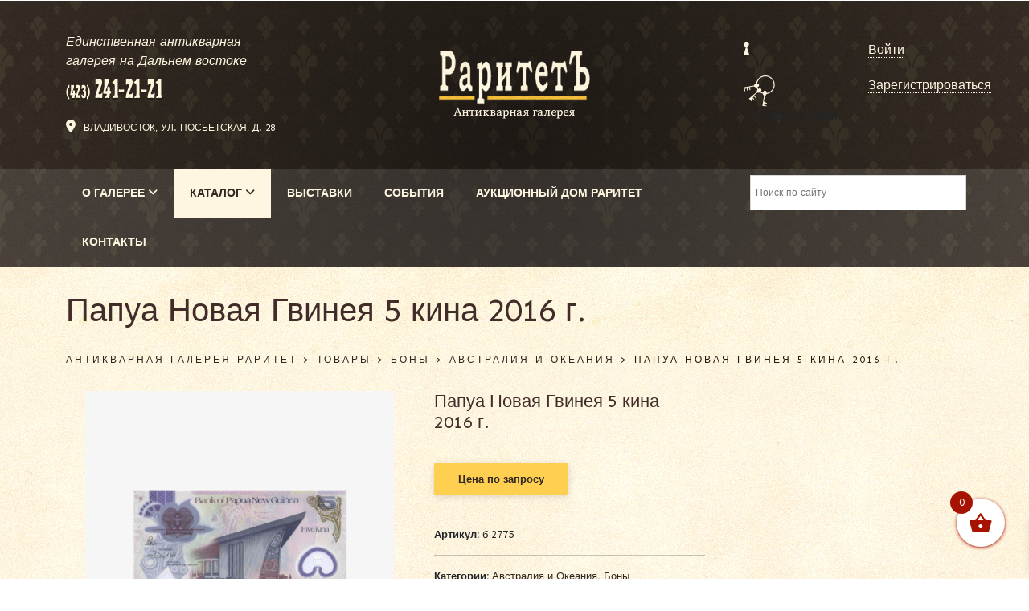

--- FILE ---
content_type: text/html; charset=UTF-8
request_url: https://raritetdvr.ru/katalog/bony/avstraliya-i-okeaniya/papua-novaya-gvineya-5-kina-2016-g/
body_size: 26030
content:
<!doctype html>
<html lang="ru">
  <head>
    <meta charset="utf-8">
    <meta name="viewport" content="width=device-width, initial-scale=1">
	  <meta name="yandex-verification" content="e9e8e390f032601f" />
	  <meta name="google-site-verification" content="6gcFG0be_q8hR_km1E64-cIcScqTetaNmmNs9UKAKVg" />
     

<link href="https://cdn.jsdelivr.net/npm/bootstrap@5.0.2/dist/css/bootstrap.min.css" rel="stylesheet" integrity="sha384-EVSTQN3/azprG1Anm3QDgpJLIm9Nao0Yz1ztcQTwFspd3yD65VohhpuuCOmLASjC" crossorigin="anonymous">
    <link rel="stylesheet" href="https://cdnjs.cloudflare.com/ajax/libs/font-awesome/6.0.0-beta3/css/all.min.css">
    
    <link rel="preconnect" href="https://fonts.googleapis.com">
    <link rel="preconnect" href="https://fonts.gstatic.com" crossorigin>
    <link href="https://fonts.googleapis.com/css2?family=Sen:wght@400;700;800&display=swap" rel="stylesheet">
      <link rel="stylesheet" type="text/css" href="https://cdn.jsdelivr.net/npm/slick-carousel@1.8.1/slick/slick.css"/>
 
  <link rel="stylesheet" type="text/css" href="https://cdn.jsdelivr.net/npm/slick-carousel@1.8.1/slick/slick-theme.css"/>
    
		<!-- All in One SEO 4.9.3 - aioseo.com -->
		<title>Папуа Новая Гвинея 5 кина 2016 г. – Антикварная галерея Раритет</title>
	<meta name="description" content="Папуа Новая Гвинея 5 кина 2016 г. Парламент и герб Папуа — Новой Гвинеи. Полимер. Водяной знак. Изображение логотипа Банка Папуа — Новой Гвинеи. № разные" />
	<meta name="robots" content="max-image-preview:large" />
	<link rel="canonical" href="https://raritetdvr.ru/katalog/bony/avstraliya-i-okeaniya/papua-novaya-gvineya-5-kina-2016-g/" />
	<meta name="generator" content="All in One SEO (AIOSEO) 4.9.3" />
		<meta property="og:locale" content="ru_RU" />
		<meta property="og:site_name" content="Антикварная галерея Раритет – Главная галерея антиквариата на Дальнем Востоке" />
		<meta property="og:type" content="article" />
		<meta property="og:title" content="Папуа Новая Гвинея 5 кина 2016 г. – Антикварная галерея Раритет" />
		<meta property="og:description" content="Папуа Новая Гвинея 5 кина 2016 г. Парламент и герб Папуа — Новой Гвинеи. Полимер. Водяной знак. Изображение логотипа Банка Папуа — Новой Гвинеи. № разные" />
		<meta property="og:url" content="https://raritetdvr.ru/katalog/bony/avstraliya-i-okeaniya/papua-novaya-gvineya-5-kina-2016-g/" />
		<meta property="article:published_time" content="2023-09-17T08:21:07+00:00" />
		<meta property="article:modified_time" content="2023-09-17T08:24:37+00:00" />
		<meta name="twitter:card" content="summary_large_image" />
		<meta name="twitter:title" content="Папуа Новая Гвинея 5 кина 2016 г. – Антикварная галерея Раритет" />
		<meta name="twitter:description" content="Папуа Новая Гвинея 5 кина 2016 г. Парламент и герб Папуа — Новой Гвинеи. Полимер. Водяной знак. Изображение логотипа Банка Папуа — Новой Гвинеи. № разные" />
		<script type="application/ld+json" class="aioseo-schema">
			{"@context":"https:\/\/schema.org","@graph":[{"@type":"BreadcrumbList","@id":"https:\/\/raritetdvr.ru\/katalog\/bony\/avstraliya-i-okeaniya\/papua-novaya-gvineya-5-kina-2016-g\/#breadcrumblist","itemListElement":[{"@type":"ListItem","@id":"https:\/\/raritetdvr.ru#listItem","position":1,"name":"\u0413\u043b\u0430\u0432\u043d\u0430\u044f \u0441\u0442\u0440\u0430\u043d\u0438\u0446\u0430","item":"https:\/\/raritetdvr.ru","nextItem":{"@type":"ListItem","@id":"https:\/\/raritetdvr.ru\/katalog\/#listItem","name":"\u041a\u0430\u0442\u0430\u043b\u043e\u0433"}},{"@type":"ListItem","@id":"https:\/\/raritetdvr.ru\/katalog\/#listItem","position":2,"name":"\u041a\u0430\u0442\u0430\u043b\u043e\u0433","item":"https:\/\/raritetdvr.ru\/katalog\/","nextItem":{"@type":"ListItem","@id":"https:\/\/raritetdvr.ru\/product-category\/bony\/#listItem","name":"\u0411\u043e\u043d\u044b"},"previousItem":{"@type":"ListItem","@id":"https:\/\/raritetdvr.ru#listItem","name":"\u0413\u043b\u0430\u0432\u043d\u0430\u044f \u0441\u0442\u0440\u0430\u043d\u0438\u0446\u0430"}},{"@type":"ListItem","@id":"https:\/\/raritetdvr.ru\/product-category\/bony\/#listItem","position":3,"name":"\u0411\u043e\u043d\u044b","item":"https:\/\/raritetdvr.ru\/product-category\/bony\/","nextItem":{"@type":"ListItem","@id":"https:\/\/raritetdvr.ru\/product-category\/bony\/avstraliya-i-okeaniya\/#listItem","name":"\u0410\u0432\u0441\u0442\u0440\u0430\u043b\u0438\u044f \u0438 \u041e\u043a\u0435\u0430\u043d\u0438\u044f"},"previousItem":{"@type":"ListItem","@id":"https:\/\/raritetdvr.ru\/katalog\/#listItem","name":"\u041a\u0430\u0442\u0430\u043b\u043e\u0433"}},{"@type":"ListItem","@id":"https:\/\/raritetdvr.ru\/product-category\/bony\/avstraliya-i-okeaniya\/#listItem","position":4,"name":"\u0410\u0432\u0441\u0442\u0440\u0430\u043b\u0438\u044f \u0438 \u041e\u043a\u0435\u0430\u043d\u0438\u044f","item":"https:\/\/raritetdvr.ru\/product-category\/bony\/avstraliya-i-okeaniya\/","nextItem":{"@type":"ListItem","@id":"https:\/\/raritetdvr.ru\/katalog\/bony\/avstraliya-i-okeaniya\/papua-novaya-gvineya-5-kina-2016-g\/#listItem","name":"\u041f\u0430\u043f\u0443\u0430 \u041d\u043e\u0432\u0430\u044f \u0413\u0432\u0438\u043d\u0435\u044f 5\u00a0\u043a\u0438\u043d\u0430 2016\u00a0\u0433."},"previousItem":{"@type":"ListItem","@id":"https:\/\/raritetdvr.ru\/product-category\/bony\/#listItem","name":"\u0411\u043e\u043d\u044b"}},{"@type":"ListItem","@id":"https:\/\/raritetdvr.ru\/katalog\/bony\/avstraliya-i-okeaniya\/papua-novaya-gvineya-5-kina-2016-g\/#listItem","position":5,"name":"\u041f\u0430\u043f\u0443\u0430 \u041d\u043e\u0432\u0430\u044f \u0413\u0432\u0438\u043d\u0435\u044f 5\u00a0\u043a\u0438\u043d\u0430 2016\u00a0\u0433.","previousItem":{"@type":"ListItem","@id":"https:\/\/raritetdvr.ru\/product-category\/bony\/avstraliya-i-okeaniya\/#listItem","name":"\u0410\u0432\u0441\u0442\u0440\u0430\u043b\u0438\u044f \u0438 \u041e\u043a\u0435\u0430\u043d\u0438\u044f"}}]},{"@type":"ItemPage","@id":"https:\/\/raritetdvr.ru\/katalog\/bony\/avstraliya-i-okeaniya\/papua-novaya-gvineya-5-kina-2016-g\/#itempage","url":"https:\/\/raritetdvr.ru\/katalog\/bony\/avstraliya-i-okeaniya\/papua-novaya-gvineya-5-kina-2016-g\/","name":"\u041f\u0430\u043f\u0443\u0430 \u041d\u043e\u0432\u0430\u044f \u0413\u0432\u0438\u043d\u0435\u044f 5 \u043a\u0438\u043d\u0430 2016 \u0433. \u2013 \u0410\u043d\u0442\u0438\u043a\u0432\u0430\u0440\u043d\u0430\u044f \u0433\u0430\u043b\u0435\u0440\u0435\u044f \u0420\u0430\u0440\u0438\u0442\u0435\u0442","description":"\u041f\u0430\u043f\u0443\u0430 \u041d\u043e\u0432\u0430\u044f \u0413\u0432\u0438\u043d\u0435\u044f 5 \u043a\u0438\u043d\u0430 2016 \u0433. \u041f\u0430\u0440\u043b\u0430\u043c\u0435\u043d\u0442 \u0438 \u0433\u0435\u0440\u0431 \u041f\u0430\u043f\u0443\u0430 \u2014 \u041d\u043e\u0432\u043e\u0439 \u0413\u0432\u0438\u043d\u0435\u0438. \u041f\u043e\u043b\u0438\u043c\u0435\u0440. \u0412\u043e\u0434\u044f\u043d\u043e\u0439 \u0437\u043d\u0430\u043a. \u0418\u0437\u043e\u0431\u0440\u0430\u0436\u0435\u043d\u0438\u0435 \u043b\u043e\u0433\u043e\u0442\u0438\u043f\u0430 \u0411\u0430\u043d\u043a\u0430 \u041f\u0430\u043f\u0443\u0430 \u2014 \u041d\u043e\u0432\u043e\u0439 \u0413\u0432\u0438\u043d\u0435\u0438. \u2116 \u0440\u0430\u0437\u043d\u044b\u0435","inLanguage":"ru-RU","isPartOf":{"@id":"https:\/\/raritetdvr.ru\/#website"},"breadcrumb":{"@id":"https:\/\/raritetdvr.ru\/katalog\/bony\/avstraliya-i-okeaniya\/papua-novaya-gvineya-5-kina-2016-g\/#breadcrumblist"},"image":{"@type":"ImageObject","url":"https:\/\/raritetdvr.ru\/wp-content\/uploads\/2023\/09\/f_catalog_content_7983_1-photoroom-1.png","@id":"https:\/\/raritetdvr.ru\/katalog\/bony\/avstraliya-i-okeaniya\/papua-novaya-gvineya-5-kina-2016-g\/#mainImage","width":700,"height":700},"primaryImageOfPage":{"@id":"https:\/\/raritetdvr.ru\/katalog\/bony\/avstraliya-i-okeaniya\/papua-novaya-gvineya-5-kina-2016-g\/#mainImage"},"datePublished":"2023-09-17T11:21:07+10:00","dateModified":"2023-09-17T11:24:37+10:00"},{"@type":"Organization","@id":"https:\/\/raritetdvr.ru\/#organization","name":"\u0410\u043d\u0442\u0438\u043a\u0432\u0430\u0440\u043d\u0430\u044f \u0433\u0430\u043b\u0435\u0440\u0435\u044f \u0420\u0430\u0440\u0438\u0442\u0435\u0442","description":"\u0413\u043b\u0430\u0432\u043d\u0430\u044f \u0433\u0430\u043b\u0435\u0440\u0435\u044f \u0430\u043d\u0442\u0438\u043a\u0432\u0430\u0440\u0438\u0430\u0442\u0430 \u043d\u0430 \u0414\u0430\u043b\u044c\u043d\u0435\u043c \u0412\u043e\u0441\u0442\u043e\u043a\u0435","url":"https:\/\/raritetdvr.ru\/","telephone":"+74232412121","logo":{"@type":"ImageObject","url":"https:\/\/raritetdvr.ru\/wp-content\/uploads\/2024\/09\/aukcz-dom-dlya-soczset-1-kopiya.jpg","@id":"https:\/\/raritetdvr.ru\/katalog\/bony\/avstraliya-i-okeaniya\/papua-novaya-gvineya-5-kina-2016-g\/#organizationLogo","width":1268,"height":1276,"caption":"\u0410\u043d\u0442\u0438\u043a\u0432\u0430\u0440\u043d\u0430\u044f \u0413\u0430\u043b\u0435\u0440\u0435\u044f \u0420\u0430\u0440\u0438\u0442\u0435\u0442"},"image":{"@id":"https:\/\/raritetdvr.ru\/katalog\/bony\/avstraliya-i-okeaniya\/papua-novaya-gvineya-5-kina-2016-g\/#organizationLogo"},"sameAs":["https:\/\/facebook.com\/","https:\/\/x.com\/","https:\/\/instagram.com\/","https:\/\/pinterest.com\/","https:\/\/youtube.com\/","https:\/\/linkedin.com\/in\/"]},{"@type":"WebSite","@id":"https:\/\/raritetdvr.ru\/#website","url":"https:\/\/raritetdvr.ru\/","name":"\u0410\u043d\u0442\u0438\u043a\u0432\u0430\u0440\u043d\u0430\u044f \u0433\u0430\u043b\u0435\u0440\u0435\u044f \u0420\u0430\u0440\u0438\u0442\u0435\u0442","description":"\u0413\u043b\u0430\u0432\u043d\u0430\u044f \u0433\u0430\u043b\u0435\u0440\u0435\u044f \u0430\u043d\u0442\u0438\u043a\u0432\u0430\u0440\u0438\u0430\u0442\u0430 \u043d\u0430 \u0414\u0430\u043b\u044c\u043d\u0435\u043c \u0412\u043e\u0441\u0442\u043e\u043a\u0435","inLanguage":"ru-RU","publisher":{"@id":"https:\/\/raritetdvr.ru\/#organization"}}]}
		</script>
		<!-- All in One SEO -->

<link rel='dns-prefetch' href='//ajax.googleapis.com' />
<link rel='dns-prefetch' href='//use.fontawesome.com' />
<link rel='dns-prefetch' href='//s.w.org' />
<script type="text/javascript">
window._wpemojiSettings = {"baseUrl":"https:\/\/s.w.org\/images\/core\/emoji\/14.0.0\/72x72\/","ext":".png","svgUrl":"https:\/\/s.w.org\/images\/core\/emoji\/14.0.0\/svg\/","svgExt":".svg","source":{"concatemoji":"https:\/\/raritetdvr.ru\/wp-includes\/js\/wp-emoji-release.min.js?ver=1769282015"}};
/*! This file is auto-generated */
!function(e,a,t){var n,r,o,i=a.createElement("canvas"),p=i.getContext&&i.getContext("2d");function s(e,t){var a=String.fromCharCode,e=(p.clearRect(0,0,i.width,i.height),p.fillText(a.apply(this,e),0,0),i.toDataURL());return p.clearRect(0,0,i.width,i.height),p.fillText(a.apply(this,t),0,0),e===i.toDataURL()}function c(e){var t=a.createElement("script");t.src=e,t.defer=t.type="text/javascript",a.getElementsByTagName("head")[0].appendChild(t)}for(o=Array("flag","emoji"),t.supports={everything:!0,everythingExceptFlag:!0},r=0;r<o.length;r++)t.supports[o[r]]=function(e){if(!p||!p.fillText)return!1;switch(p.textBaseline="top",p.font="600 32px Arial",e){case"flag":return s([127987,65039,8205,9895,65039],[127987,65039,8203,9895,65039])?!1:!s([55356,56826,55356,56819],[55356,56826,8203,55356,56819])&&!s([55356,57332,56128,56423,56128,56418,56128,56421,56128,56430,56128,56423,56128,56447],[55356,57332,8203,56128,56423,8203,56128,56418,8203,56128,56421,8203,56128,56430,8203,56128,56423,8203,56128,56447]);case"emoji":return!s([129777,127995,8205,129778,127999],[129777,127995,8203,129778,127999])}return!1}(o[r]),t.supports.everything=t.supports.everything&&t.supports[o[r]],"flag"!==o[r]&&(t.supports.everythingExceptFlag=t.supports.everythingExceptFlag&&t.supports[o[r]]);t.supports.everythingExceptFlag=t.supports.everythingExceptFlag&&!t.supports.flag,t.DOMReady=!1,t.readyCallback=function(){t.DOMReady=!0},t.supports.everything||(n=function(){t.readyCallback()},a.addEventListener?(a.addEventListener("DOMContentLoaded",n,!1),e.addEventListener("load",n,!1)):(e.attachEvent("onload",n),a.attachEvent("onreadystatechange",function(){"complete"===a.readyState&&t.readyCallback()})),(e=t.source||{}).concatemoji?c(e.concatemoji):e.wpemoji&&e.twemoji&&(c(e.twemoji),c(e.wpemoji)))}(window,document,window._wpemojiSettings);
</script>
<style type="text/css">
img.wp-smiley,
img.emoji {
	display: inline !important;
	border: none !important;
	box-shadow: none !important;
	height: 1em !important;
	width: 1em !important;
	margin: 0 0.07em !important;
	vertical-align: -0.1em !important;
	background: none !important;
	padding: 0 !important;
}
</style>
	<link rel='stylesheet' id='mgwc-style-frontend-css'  href='https://raritetdvr.ru/wp-content/plugins/expandable-accordion-categories-ultimate-for-woocommerce/css/mgwoocommercecat.css?ver=1769282015' type='text/css' media='all' />
<link rel='stylesheet' id='wp-block-library-css'  href='https://raritetdvr.ru/wp-includes/css/dist/block-library/style.min.css?ver=1769282015' type='text/css' media='all' />
<link rel='stylesheet' id='aioseo/css/src/vue/standalone/blocks/table-of-contents/global.scss-css'  href='https://raritetdvr.ru/wp-content/plugins/all-in-one-seo-pack/dist/Lite/assets/css/table-of-contents/global.e90f6d47.css?ver=1769282015' type='text/css' media='all' />
<link rel='stylesheet' id='wc-blocks-vendors-style-css'  href='https://raritetdvr.ru/wp-content/plugins/woocommerce/packages/woocommerce-blocks/build/wc-blocks-vendors-style.css?ver=1769282015' type='text/css' media='all' />
<link rel='stylesheet' id='wc-blocks-style-css'  href='https://raritetdvr.ru/wp-content/plugins/woocommerce/packages/woocommerce-blocks/build/wc-blocks-style.css?ver=1769282015' type='text/css' media='all' />
<style id='font-awesome-svg-styles-default-inline-css' type='text/css'>
.svg-inline--fa {
  display: inline-block;
  height: 1em;
  overflow: visible;
  vertical-align: -.125em;
}
</style>
<link rel='stylesheet' id='font-awesome-svg-styles-css'  href='https://raritetdvr.ru/wp-content/uploads/font-awesome/v6.5.1/css/svg-with-js.css?ver=1769282015' type='text/css' media='all' />
<style id='global-styles-inline-css' type='text/css'>
body{--wp--preset--color--black: #000000;--wp--preset--color--cyan-bluish-gray: #abb8c3;--wp--preset--color--white: #ffffff;--wp--preset--color--pale-pink: #f78da7;--wp--preset--color--vivid-red: #cf2e2e;--wp--preset--color--luminous-vivid-orange: #ff6900;--wp--preset--color--luminous-vivid-amber: #fcb900;--wp--preset--color--light-green-cyan: #7bdcb5;--wp--preset--color--vivid-green-cyan: #00d084;--wp--preset--color--pale-cyan-blue: #8ed1fc;--wp--preset--color--vivid-cyan-blue: #0693e3;--wp--preset--color--vivid-purple: #9b51e0;--wp--preset--gradient--vivid-cyan-blue-to-vivid-purple: linear-gradient(135deg,rgba(6,147,227,1) 0%,rgb(155,81,224) 100%);--wp--preset--gradient--light-green-cyan-to-vivid-green-cyan: linear-gradient(135deg,rgb(122,220,180) 0%,rgb(0,208,130) 100%);--wp--preset--gradient--luminous-vivid-amber-to-luminous-vivid-orange: linear-gradient(135deg,rgba(252,185,0,1) 0%,rgba(255,105,0,1) 100%);--wp--preset--gradient--luminous-vivid-orange-to-vivid-red: linear-gradient(135deg,rgba(255,105,0,1) 0%,rgb(207,46,46) 100%);--wp--preset--gradient--very-light-gray-to-cyan-bluish-gray: linear-gradient(135deg,rgb(238,238,238) 0%,rgb(169,184,195) 100%);--wp--preset--gradient--cool-to-warm-spectrum: linear-gradient(135deg,rgb(74,234,220) 0%,rgb(151,120,209) 20%,rgb(207,42,186) 40%,rgb(238,44,130) 60%,rgb(251,105,98) 80%,rgb(254,248,76) 100%);--wp--preset--gradient--blush-light-purple: linear-gradient(135deg,rgb(255,206,236) 0%,rgb(152,150,240) 100%);--wp--preset--gradient--blush-bordeaux: linear-gradient(135deg,rgb(254,205,165) 0%,rgb(254,45,45) 50%,rgb(107,0,62) 100%);--wp--preset--gradient--luminous-dusk: linear-gradient(135deg,rgb(255,203,112) 0%,rgb(199,81,192) 50%,rgb(65,88,208) 100%);--wp--preset--gradient--pale-ocean: linear-gradient(135deg,rgb(255,245,203) 0%,rgb(182,227,212) 50%,rgb(51,167,181) 100%);--wp--preset--gradient--electric-grass: linear-gradient(135deg,rgb(202,248,128) 0%,rgb(113,206,126) 100%);--wp--preset--gradient--midnight: linear-gradient(135deg,rgb(2,3,129) 0%,rgb(40,116,252) 100%);--wp--preset--duotone--dark-grayscale: url('#wp-duotone-dark-grayscale');--wp--preset--duotone--grayscale: url('#wp-duotone-grayscale');--wp--preset--duotone--purple-yellow: url('#wp-duotone-purple-yellow');--wp--preset--duotone--blue-red: url('#wp-duotone-blue-red');--wp--preset--duotone--midnight: url('#wp-duotone-midnight');--wp--preset--duotone--magenta-yellow: url('#wp-duotone-magenta-yellow');--wp--preset--duotone--purple-green: url('#wp-duotone-purple-green');--wp--preset--duotone--blue-orange: url('#wp-duotone-blue-orange');--wp--preset--font-size--small: 13px;--wp--preset--font-size--medium: 20px;--wp--preset--font-size--large: 36px;--wp--preset--font-size--x-large: 42px;}.has-black-color{color: var(--wp--preset--color--black) !important;}.has-cyan-bluish-gray-color{color: var(--wp--preset--color--cyan-bluish-gray) !important;}.has-white-color{color: var(--wp--preset--color--white) !important;}.has-pale-pink-color{color: var(--wp--preset--color--pale-pink) !important;}.has-vivid-red-color{color: var(--wp--preset--color--vivid-red) !important;}.has-luminous-vivid-orange-color{color: var(--wp--preset--color--luminous-vivid-orange) !important;}.has-luminous-vivid-amber-color{color: var(--wp--preset--color--luminous-vivid-amber) !important;}.has-light-green-cyan-color{color: var(--wp--preset--color--light-green-cyan) !important;}.has-vivid-green-cyan-color{color: var(--wp--preset--color--vivid-green-cyan) !important;}.has-pale-cyan-blue-color{color: var(--wp--preset--color--pale-cyan-blue) !important;}.has-vivid-cyan-blue-color{color: var(--wp--preset--color--vivid-cyan-blue) !important;}.has-vivid-purple-color{color: var(--wp--preset--color--vivid-purple) !important;}.has-black-background-color{background-color: var(--wp--preset--color--black) !important;}.has-cyan-bluish-gray-background-color{background-color: var(--wp--preset--color--cyan-bluish-gray) !important;}.has-white-background-color{background-color: var(--wp--preset--color--white) !important;}.has-pale-pink-background-color{background-color: var(--wp--preset--color--pale-pink) !important;}.has-vivid-red-background-color{background-color: var(--wp--preset--color--vivid-red) !important;}.has-luminous-vivid-orange-background-color{background-color: var(--wp--preset--color--luminous-vivid-orange) !important;}.has-luminous-vivid-amber-background-color{background-color: var(--wp--preset--color--luminous-vivid-amber) !important;}.has-light-green-cyan-background-color{background-color: var(--wp--preset--color--light-green-cyan) !important;}.has-vivid-green-cyan-background-color{background-color: var(--wp--preset--color--vivid-green-cyan) !important;}.has-pale-cyan-blue-background-color{background-color: var(--wp--preset--color--pale-cyan-blue) !important;}.has-vivid-cyan-blue-background-color{background-color: var(--wp--preset--color--vivid-cyan-blue) !important;}.has-vivid-purple-background-color{background-color: var(--wp--preset--color--vivid-purple) !important;}.has-black-border-color{border-color: var(--wp--preset--color--black) !important;}.has-cyan-bluish-gray-border-color{border-color: var(--wp--preset--color--cyan-bluish-gray) !important;}.has-white-border-color{border-color: var(--wp--preset--color--white) !important;}.has-pale-pink-border-color{border-color: var(--wp--preset--color--pale-pink) !important;}.has-vivid-red-border-color{border-color: var(--wp--preset--color--vivid-red) !important;}.has-luminous-vivid-orange-border-color{border-color: var(--wp--preset--color--luminous-vivid-orange) !important;}.has-luminous-vivid-amber-border-color{border-color: var(--wp--preset--color--luminous-vivid-amber) !important;}.has-light-green-cyan-border-color{border-color: var(--wp--preset--color--light-green-cyan) !important;}.has-vivid-green-cyan-border-color{border-color: var(--wp--preset--color--vivid-green-cyan) !important;}.has-pale-cyan-blue-border-color{border-color: var(--wp--preset--color--pale-cyan-blue) !important;}.has-vivid-cyan-blue-border-color{border-color: var(--wp--preset--color--vivid-cyan-blue) !important;}.has-vivid-purple-border-color{border-color: var(--wp--preset--color--vivid-purple) !important;}.has-vivid-cyan-blue-to-vivid-purple-gradient-background{background: var(--wp--preset--gradient--vivid-cyan-blue-to-vivid-purple) !important;}.has-light-green-cyan-to-vivid-green-cyan-gradient-background{background: var(--wp--preset--gradient--light-green-cyan-to-vivid-green-cyan) !important;}.has-luminous-vivid-amber-to-luminous-vivid-orange-gradient-background{background: var(--wp--preset--gradient--luminous-vivid-amber-to-luminous-vivid-orange) !important;}.has-luminous-vivid-orange-to-vivid-red-gradient-background{background: var(--wp--preset--gradient--luminous-vivid-orange-to-vivid-red) !important;}.has-very-light-gray-to-cyan-bluish-gray-gradient-background{background: var(--wp--preset--gradient--very-light-gray-to-cyan-bluish-gray) !important;}.has-cool-to-warm-spectrum-gradient-background{background: var(--wp--preset--gradient--cool-to-warm-spectrum) !important;}.has-blush-light-purple-gradient-background{background: var(--wp--preset--gradient--blush-light-purple) !important;}.has-blush-bordeaux-gradient-background{background: var(--wp--preset--gradient--blush-bordeaux) !important;}.has-luminous-dusk-gradient-background{background: var(--wp--preset--gradient--luminous-dusk) !important;}.has-pale-ocean-gradient-background{background: var(--wp--preset--gradient--pale-ocean) !important;}.has-electric-grass-gradient-background{background: var(--wp--preset--gradient--electric-grass) !important;}.has-midnight-gradient-background{background: var(--wp--preset--gradient--midnight) !important;}.has-small-font-size{font-size: var(--wp--preset--font-size--small) !important;}.has-medium-font-size{font-size: var(--wp--preset--font-size--medium) !important;}.has-large-font-size{font-size: var(--wp--preset--font-size--large) !important;}.has-x-large-font-size{font-size: var(--wp--preset--font-size--x-large) !important;}
</style>
<link rel='stylesheet' id='contact-form-7-css'  href='https://raritetdvr.ru/wp-content/plugins/contact-form-7/includes/css/styles.css?ver=1769282015' type='text/css' media='all' />
<link rel='stylesheet' id='wpa-css-css'  href='https://raritetdvr.ru/wp-content/plugins/honeypot/includes/css/wpa.css?ver=1769282015' type='text/css' media='all' />
<link rel='stylesheet' id='photoswipe-css'  href='https://raritetdvr.ru/wp-content/plugins/woocommerce/assets/css/photoswipe/photoswipe.min.css?ver=1769282015' type='text/css' media='all' />
<link rel='stylesheet' id='photoswipe-default-skin-css'  href='https://raritetdvr.ru/wp-content/plugins/woocommerce/assets/css/photoswipe/default-skin/default-skin.min.css?ver=1769282015' type='text/css' media='all' />
<style id='woocommerce-inline-inline-css' type='text/css'>
.woocommerce form .form-row .required { visibility: visible; }
</style>
<link rel='stylesheet' id='wt-woocommerce-related-products-css'  href='https://raritetdvr.ru/wp-content/plugins/wt-woocommerce-related-products/public/css/custom-related-products-public.css?ver=1769282015' type='text/css' media='all' />
<link rel='stylesheet' id='carousel-css-css'  href='https://raritetdvr.ru/wp-content/plugins/wt-woocommerce-related-products/public/css/owl.carousel.min.css?ver=1769282015' type='text/css' media='all' />
<link rel='stylesheet' id='carousel-theme-css-css'  href='https://raritetdvr.ru/wp-content/plugins/wt-woocommerce-related-products/public/css/owl.theme.default.min.css?ver=1769282015' type='text/css' media='all' />
<link rel='stylesheet' id='aws-style-css'  href='https://raritetdvr.ru/wp-content/plugins/advanced-woo-search/assets/css/common.min.css?ver=1769282015' type='text/css' media='all' />
<link rel='stylesheet' id='conditional-paymentsdebug-style-css'  href='https://raritetdvr.ru/wp-content/plugins/conditional-payments/public/css/dscpw-debug.css?ver=1769282015' type='text/css' media='all' />
<link rel='stylesheet' id='slick-carousel-css'  href='https://raritetdvr.ru/wp-content/plugins/woothumbs-premium/assets/vendor/slick.css?ver=1769282015' type='text/css' media='all' />
<link rel='stylesheet' id='iconic-woothumbs-css-css'  href='https://raritetdvr.ru/wp-content/plugins/woothumbs-premium/assets/frontend/css/main.min.css?ver=1769282015' type='text/css' media='all' />
<link rel='stylesheet' id='wppopups-base-css'  href='https://raritetdvr.ru/wp-content/plugins/wp-popups-lite/src/assets/css/wppopups-base.css?ver=1769282015' type='text/css' media='all' />
<link rel='stylesheet' id='xoo-wsc-fonts-css'  href='https://raritetdvr.ru/wp-content/plugins/side-cart-woocommerce/assets/css/xoo-wsc-fonts.css?ver=1769282015' type='text/css' media='all' />
<link rel='stylesheet' id='xoo-wsc-style-css'  href='https://raritetdvr.ru/wp-content/plugins/side-cart-woocommerce/assets/css/xoo-wsc-style.css?ver=1769282015' type='text/css' media='all' />
<style id='xoo-wsc-style-inline-css' type='text/css'>




.xoo-wsc-ft-buttons-cont a.xoo-wsc-ft-btn, .xoo-wsc-container .xoo-wsc-btn {
	background-color: #000000;
	color: #ffffff;
	border: 2px solid #ffffff;
	padding: 10px 20px;
}

.xoo-wsc-ft-buttons-cont a.xoo-wsc-ft-btn:hover, .xoo-wsc-container .xoo-wsc-btn:hover {
	background-color: #ffffff;
	color: #000000;
	border: 2px solid #000000;
}

 

.xoo-wsc-footer{
	background-color: #ffffff;
	color: #000000;
	padding: 10px 20px;
	box-shadow: 0 -5px 10px #0000001a;
}

.xoo-wsc-footer, .xoo-wsc-footer a, .xoo-wsc-footer .amount{
	font-size: 18px;
}

.xoo-wsc-btn .amount{
	color: #ffffff}

.xoo-wsc-btn:hover .amount{
	color: #000000;
}

.xoo-wsc-ft-buttons-cont{
	grid-template-columns: auto;
}

.xoo-wsc-basket{
	bottom: 30px;
	right: 20px;
	background-color: #ffffff;
	color: #a61300;
	box-shadow: 0 1px 4px 0;
	border-radius: 50%;
	display: flex;
	width: 60px;
	height: 60px;
}


.xoo-wsc-bki{
	font-size: 30px}

.xoo-wsc-items-count{
	top: -9px;
	left: -8px;
}

.xoo-wsc-items-count, .xoo-wsch-items-count{
	background-color: #a61300;
	color: #ffffff;
}

.xoo-wsc-container, .xoo-wsc-slider{
	max-width: 320px;
	right: -320px;
	top: 0;bottom: 0;
	bottom: 0;
	font-family: }


.xoo-wsc-cart-active .xoo-wsc-container, .xoo-wsc-slider-active .xoo-wsc-slider{
	right: 0;
}


.xoo-wsc-cart-active .xoo-wsc-basket{
	right: 320px;
}

.xoo-wsc-slider{
	right: -320px;
}

span.xoo-wsch-close {
    font-size: 16px;
}

	.xoo-wsch-top{
		justify-content: center;
	}
	span.xoo-wsch-close {
	    right: 10px;
	}

.xoo-wsch-text{
	font-size: 20px;
}

.xoo-wsc-header{
	color: #000000;
	background-color: #ffffff;
	border-bottom: 2px solid #eee;
	padding: 15px 15px;
}


.xoo-wsc-body{
	background-color: #ffffff;
}

.xoo-wsc-products:not(.xoo-wsc-pattern-card), .xoo-wsc-products:not(.xoo-wsc-pattern-card) span.amount, .xoo-wsc-products:not(.xoo-wsc-pattern-card) a{
	font-size: 16px;
	color: #000000;
}

.xoo-wsc-products:not(.xoo-wsc-pattern-card) .xoo-wsc-product{
	padding: 20px 15px;
	margin: 0;
	border-radius: 0px;
	box-shadow: 0 0;
	background-color: transparent;
}

.xoo-wsc-sum-col{
	justify-content: center;
}


/** Shortcode **/
.xoo-wsc-sc-count{
	background-color: #000000;
	color: #ffffff;
}

.xoo-wsc-sc-bki{
	font-size: 28px;
	color: #000000;
}
.xoo-wsc-sc-cont{
	color: #000000;
}

.added_to_cart{
	display: none!important;
}

.xoo-wsc-product dl.variation {
	display: block;
}


.xoo-wsc-product-cont{
	padding: 10px 10px;
}

.xoo-wsc-products:not(.xoo-wsc-pattern-card) .xoo-wsc-img-col{
	width: 30%;
}

.xoo-wsc-pattern-card .xoo-wsc-img-col img{
	max-width: 100%;
	height: auto;
}

.xoo-wsc-products:not(.xoo-wsc-pattern-card) .xoo-wsc-sum-col{
	width: 70%;
}

.xoo-wsc-pattern-card .xoo-wsc-product-cont{
	width: 50% 
}

@media only screen and (max-width: 600px) {
	.xoo-wsc-pattern-card .xoo-wsc-product-cont  {
		width: 50%;
	}
}


.xoo-wsc-pattern-card .xoo-wsc-product{
	border: 0;
	box-shadow: 0px 10px 15px -12px #0000001a;
}


.xoo-wsc-sm-front{
	background-color: #eee;
}
.xoo-wsc-pattern-card, .xoo-wsc-sm-front{
	border-bottom-left-radius: 5px;
	border-bottom-right-radius: 5px;
}
.xoo-wsc-pattern-card, .xoo-wsc-img-col img, .xoo-wsc-img-col, .xoo-wsc-sm-back-cont{
	border-top-left-radius: 5px;
	border-top-right-radius: 5px;
}
.xoo-wsc-sm-back{
	background-color: #fff;
}
.xoo-wsc-pattern-card, .xoo-wsc-pattern-card a, .xoo-wsc-pattern-card .amount{
	font-size: 16px;
}

.xoo-wsc-sm-front, .xoo-wsc-sm-front a, .xoo-wsc-sm-front .amount{
	color: #000;
}

.xoo-wsc-sm-back, .xoo-wsc-sm-back a, .xoo-wsc-sm-back .amount{
	color: #000;
}


.magictime {
    animation-duration: 0.5s;
}



span.xoo-wsch-items-count{
	height: 20px;
	line-height: 20px;
	width: 20px;
}

span.xoo-wsch-icon{
	font-size: 30px
}

.xoo-wsc-smr-del{
	font-size: 16px
}
</style>
<link rel='stylesheet' id='raritet-style-css'  href='https://raritetdvr.ru/wp-content/themes/raritet/style.css?ver=1769282015' type='text/css' media='all' />
<link rel='stylesheet' id='animate-css'  href='https://raritetdvr.ru/wp-content/themes/raritet/css/animate.css?ver=1769282015' type='text/css' media='all' />
<link rel='stylesheet' id='default-css'  href='https://raritetdvr.ru/wp-content/themes/raritet/css/owl.theme.default.min.css?ver=1769282015' type='text/css' media='all' />
<link rel='stylesheet' id='owl-css'  href='https://raritetdvr.ru/wp-content/themes/raritet/css/owl.carousel.min.css?ver=1769282015' type='text/css' media='all' />
<link rel='stylesheet' id='simple-lightbox-css'  href='https://raritetdvr.ru/wp-content/themes/raritet/dist/simple-lightbox.min.css?ver=1769282015' type='text/css' media='all' />
<link rel='stylesheet' id='font-awesome-official-css'  href='https://use.fontawesome.com/releases/v6.5.1/css/all.css?ver=1769282015' type='text/css' media='all' integrity="sha384-t1nt8BQoYMLFN5p42tRAtuAAFQaCQODekUVeKKZrEnEyp4H2R0RHFz0KWpmj7i8g" crossorigin="anonymous" />
<link rel='stylesheet' id='wp-pagenavi-css'  href='https://raritetdvr.ru/wp-content/plugins/wp-pagenavi/pagenavi-css.css?ver=1769282015' type='text/css' media='all' />
<link rel='stylesheet' id='ald-styles-css'  href='https://raritetdvr.ru/wp-content/plugins/ajax-load-more-anything/assets/styles.min.css?ver=1769282015' type='text/css' media='all' />
<link rel='stylesheet' id='font-awesome-official-v4shim-css'  href='https://use.fontawesome.com/releases/v6.5.1/css/v4-shims.css?ver=1769282015' type='text/css' media='all' integrity="sha384-5Jfdy0XO8+vjCRofsSnGmxGSYjLfsjjTOABKxVr8BkfvlaAm14bIJc7Jcjfq/xQI" crossorigin="anonymous" />
<script type='text/javascript' src='https://ajax.googleapis.com/ajax/libs/jquery/3.6.0/jquery.min.js?ver=1769282015' id='jquery-js'></script>
<script type='text/javascript' src='https://raritetdvr.ru/wp-content/plugins/wt-woocommerce-related-products/public/js/custom-related-products-public.js?ver=1769282015' id='wt-woocommerce-related-products-js'></script>
<script type='text/javascript' src='https://raritetdvr.ru/wp-content/plugins/wt-woocommerce-related-products/public/js/wt_owl_carousel.js?ver=1769282015' id='wt-owl-js-js'></script>
<link rel="EditURI" type="application/rsd+xml" title="RSD" href="https://raritetdvr.ru/xmlrpc.php?rsd" />
<link rel="wlwmanifest" type="application/wlwmanifest+xml" href="https://raritetdvr.ru/wp-includes/wlwmanifest.xml" /> 
<link rel='shortlink' href='https://raritetdvr.ru/?p=4533' />
<link rel="alternate" type="application/json+oembed" href="https://raritetdvr.ru/wp-json/oembed/1.0/embed?url=https%3A%2F%2Fraritetdvr.ru%2Fkatalog%2Fbony%2Favstraliya-i-okeaniya%2Fpapua-novaya-gvineya-5-kina-2016-g%2F" />
<link rel="alternate" type="text/xml+oembed" href="https://raritetdvr.ru/wp-json/oembed/1.0/embed?url=https%3A%2F%2Fraritetdvr.ru%2Fkatalog%2Fbony%2Favstraliya-i-okeaniya%2Fpapua-novaya-gvineya-5-kina-2016-g%2F&#038;format=xml" />

<style type="text/css">.quantity, .buttons_added { width:0; height:0; display: none; visibility: hidden; }</style>

	<noscript><style>.woocommerce-product-gallery{ opacity: 1 !important; }</style></noscript>
	<style>
/* Default Styles */
.iconic-woothumbs-all-images-wrap {
	float: left;
	width: 100%;
}

/* Icon Styles */
.iconic-woothumbs-icon {
	color: #a61300;
}

/* Bullet Styles */
.iconic-woothumbs-all-images-wrap .slick-dots button,
.iconic-woothumbs-zoom-bullets .slick-dots button {
	border-color: #a61300 !important;
}

.iconic-woothumbs-all-images-wrap .slick-dots .slick-active button,
.iconic-woothumbs-zoom-bullets .slick-dots .slick-active button {
	background-color: #a61300 !important;
}

/* Thumbnails */

.iconic-woothumbs-all-images-wrap--thumbnails-left .iconic-woothumbs-thumbnails-wrap,
.iconic-woothumbs-all-images-wrap--thumbnails-right .iconic-woothumbs-thumbnails-wrap {
	width: 20%;
}

.iconic-woothumbs-all-images-wrap--thumbnails-left .iconic-woothumbs-images-wrap,
.iconic-woothumbs-all-images-wrap--thumbnails-right .iconic-woothumbs-images-wrap {
	width: 80%;
}


.iconic-woothumbs-thumbnails__image-wrapper:after {
	border-color: #a61300;
}

.iconic-woothumbs-thumbnails__control {
	color: #a61300;
}

.iconic-woothumbs-all-images-wrap--thumbnails-left .iconic-woothumbs-thumbnails__control {
	right: 10px;
}

.iconic-woothumbs-all-images-wrap--thumbnails-right .iconic-woothumbs-thumbnails__control {
	left: 10px;
}


/* Stacked Thumbnails - Left & Right */

.iconic-woothumbs-all-images-wrap--thumbnails-left .iconic-woothumbs-thumbnails-wrap--stacked,
.iconic-woothumbs-all-images-wrap--thumbnails-right .iconic-woothumbs-thumbnails-wrap--stacked {
	margin: 0;
}

.iconic-woothumbs-thumbnails-wrap--stacked .iconic-woothumbs-thumbnails__slide {
	width: 25%;
}

/* Stacked Thumbnails - Left */

.iconic-woothumbs-all-images-wrap--thumbnails-left .iconic-woothumbs-thumbnails-wrap--stacked .iconic-woothumbs-thumbnails__slide {
	padding: 0 10px 10px 0;
}

/* Stacked Thumbnails - Right */

.iconic-woothumbs-all-images-wrap--thumbnails-right .iconic-woothumbs-thumbnails-wrap--stacked .iconic-woothumbs-thumbnails__slide {
	padding: 0 0 10px 10px;
}

/* Stacked Thumbnails - Above & Below */


.iconic-woothumbs-all-images-wrap--thumbnails-above .iconic-woothumbs-thumbnails-wrap--stacked,
.iconic-woothumbs-all-images-wrap--thumbnails-below .iconic-woothumbs-thumbnails-wrap--stacked {
	margin: 0 -5px 0 -5px;
}

/* Stacked Thumbnails - Above */

.iconic-woothumbs-all-images-wrap--thumbnails-above .iconic-woothumbs-thumbnails-wrap--stacked .iconic-woothumbs-thumbnails__slide {
	padding: 0 5px 10px 5px;
}

/* Stacked Thumbnails - Below */

.iconic-woothumbs-all-images-wrap--thumbnails-below .iconic-woothumbs-thumbnails-wrap--stacked .iconic-woothumbs-thumbnails__slide {
	padding: 10px 5px 0 5px;
}

/* Sliding Thumbnails - Left & Right, Above & Below */

.iconic-woothumbs-all-images-wrap--thumbnails-left .iconic-woothumbs-thumbnails-wrap--sliding,
.iconic-woothumbs-all-images-wrap--thumbnails-right .iconic-woothumbs-thumbnails-wrap--sliding {
	margin: 0;
}

/* Sliding Thumbnails - Left & Right */

.iconic-woothumbs-all-images-wrap--thumbnails-left .iconic-woothumbs-thumbnails-wrap--sliding .slick-list,
.iconic-woothumbs-all-images-wrap--thumbnails-right .iconic-woothumbs-thumbnails-wrap--sliding .slick-list {
	margin-bottom: -10px;
}

.iconic-woothumbs-all-images-wrap--thumbnails-left .iconic-woothumbs-thumbnails-wrap--sliding .iconic-woothumbs-thumbnails__image-wrapper,
.iconic-woothumbs-all-images-wrap--thumbnails-right .iconic-woothumbs-thumbnails-wrap--sliding .iconic-woothumbs-thumbnails__image-wrapper {
	margin-bottom: 10px;
}

/* Sliding Thumbnails - Left */

.iconic-woothumbs-all-images-wrap--thumbnails-left .iconic-woothumbs-thumbnails-wrap--sliding {
	padding-right: 10px;
}

/* Sliding Thumbnails - Right */

.iconic-woothumbs-all-images-wrap--thumbnails-right .iconic-woothumbs-thumbnails-wrap--sliding {
	padding-left: 10px;
}

/* Sliding Thumbnails - Above & Below */

.iconic-woothumbs-thumbnails-wrap--horizontal.iconic-woothumbs-thumbnails-wrap--sliding .iconic-woothumbs-thumbnails__slide {
	width: 25%;
}

.iconic-woothumbs-all-images-wrap--thumbnails-above .iconic-woothumbs-thumbnails-wrap--sliding .slick-list,
.iconic-woothumbs-all-images-wrap--thumbnails-below .iconic-woothumbs-thumbnails-wrap--sliding .slick-list {
	margin-right: -10px;
}

.iconic-woothumbs-all-images-wrap--thumbnails-above .iconic-woothumbs-thumbnails-wrap--sliding .iconic-woothumbs-thumbnails__image-wrapper,
.iconic-woothumbs-all-images-wrap--thumbnails-below .iconic-woothumbs-thumbnails-wrap--sliding .iconic-woothumbs-thumbnails__image-wrapper {
	margin-right: 10px;
}

/* Sliding Thumbnails - Above */

.iconic-woothumbs-all-images-wrap--thumbnails-above .iconic-woothumbs-thumbnails-wrap--sliding {
	margin-bottom: 10px;
}

/* Sliding Thumbnails - Below */

.iconic-woothumbs-all-images-wrap--thumbnails-below .iconic-woothumbs-thumbnails-wrap--sliding {
	margin-top: 10px;
}

/* Zoom Styles */


.zm-handlerarea {
	background: #000000;
	-ms-filter: "progid:DXImageTransform.Microsoft.Alpha(Opacity=80)" !important;
	filter: alpha(opacity=80) !important;
	-moz-opacity: 0.8 !important;
	-khtml-opacity: 0.8 !important;
	opacity: 0.8 !important;
}

/* Media Queries */


@media screen and (max-width: 768px) {

	.iconic-woothumbs-all-images-wrap {
		float: none;
		width: 100%;
	}

	.iconic-woothumbs-hover-icons .iconic-woothumbs-icon {
		opacity: 1;
	}


	.iconic-woothumbs-all-images-wrap--thumbnails-above .iconic-woothumbs-images-wrap,
	.iconic-woothumbs-all-images-wrap--thumbnails-left .iconic-woothumbs-images-wrap,
	.iconic-woothumbs-all-images-wrap--thumbnails-right .iconic-woothumbs-images-wrap {
		width: 100%;
	}

	.iconic-woothumbs-all-images-wrap--thumbnails-left .iconic-woothumbs-thumbnails-wrap,
	.iconic-woothumbs-all-images-wrap--thumbnails-right .iconic-woothumbs-thumbnails-wrap {
		width: 100%;
	}


	.iconic-woothumbs-thumbnails-wrap--horizontal .iconic-woothumbs-thumbnails__slide {
		width: 33.333333333333%;
	}

}


</style><link rel="icon" href="https://raritetdvr.ru/wp-content/uploads/2024/09/cropped-aukcz-dom-dlya-soczset-r-1-32x32.jpg" sizes="32x32" />
<link rel="icon" href="https://raritetdvr.ru/wp-content/uploads/2024/09/cropped-aukcz-dom-dlya-soczset-r-1-192x192.jpg" sizes="192x192" />
<link rel="apple-touch-icon" href="https://raritetdvr.ru/wp-content/uploads/2024/09/cropped-aukcz-dom-dlya-soczset-r-1-180x180.jpg" />
<meta name="msapplication-TileImage" content="https://raritetdvr.ru/wp-content/uploads/2024/09/cropped-aukcz-dom-dlya-soczset-r-1-270x270.jpg" />
<style type="text/css">.selector .select_item,.select_catalog .item_cat,.sele .sele_item{display:none}.loadMoreBtn:hover{background-color:#6A2B15;color:#FEF6E0}.loadMoreBtn:active{background-color:#6A2B15;color:#FEF6E0}.loadMoreBtn:focus{background-color:#6A2B15;color:#FEF6E0}.loadMoreBtn{color:#312821;background-color:#ffd050;width:20%;margin-left:40%;margin-right:40%;display:inline-block}@media (max-width:768px){.loadMoreBtn{color:#312821;background-color:#ffd050;width:50%;margin-left:20%;margin-right:40%;display:inline-block}}</style>	  <!-- Yandex.Metrika counter --> <script type="text/javascript" > (function(m,e,t,r,i,k,a){m[i]=m[i]||function(){(m[i].a=m[i].a||[]).push(arguments)}; m[i].l=1*new Date(); for (var j = 0; j < document.scripts.length; j++) {if (document.scripts[j].src === r) { return; }} k=e.createElement(t),a=e.getElementsByTagName(t)[0],k.async=1,k.src=r,a.parentNode.insertBefore(k,a)}) (window, document, "script", "https://mc.yandex.ru/metrika/tag.js", "ym"); ym(33301678, "init", { clickmap:true, trackLinks:true, accurateTrackBounce:true, webvisor:true, ecommerce:"dataLayer" }); </script> <noscript><div><img src="https://mc.yandex.ru/watch/33301678" style="position:absolute; left:-9999px;" alt="" /></div></noscript> <!-- /Yandex.Metrika counter -->
    <script src="https://code.jquery.com/jquery-3.6.0.min.js"></script>

  </head>
 <body class="product-template-default single single-product postid-4533 theme-raritet woocommerce woocommerce-page woocommerce-no-js iconic-woothumbs-raritet">
     <a id="button"></a>
    <div class="fon" style="padding-top:20px;">
    <div class="container">
    <div class="row">
      <div class="col-12 col-md-3 d-none d-md-block"  style="padding-top:20px;">
          <div class="row">
            <div class="col-md-12" style="color:#FEF6E0; font-size:16px; font-style:italic;">
              Единственная антикварная галерея на Дальнем востоке
            </div>
            </div>
              <div class="row d-none d-md-block" style="margin-top:10px;">
            <div class="col-md-12 mobile">
                 <a href="tel:+74232412121"><img src="https://raritetdvr.ru/wp-content/themes/raritet/img/phone_top.png" width="119" height="28"></a>
            </div>
            <div class="col-md-12 top mobile" style="margin-top:20px;">
               <i class="fa fa-map-marker" aria-hidden="true"></i>
                <span style="margin-left:5px;"><a href="#">Владивосток, ул. Посьетская, д. 28</a></span>
            </div>
          </div>
      </div>
      <div class="col-12 col-md-6" style="display: flex; align-items: center; justify-content: center; padding-top:20px;">
       <a href="https://raritetdvr.ru"> <img src="https://raritetdvr.ru/wp-content/themes/raritet/img/logotip.png" width="188" height="85"></a>
      </div>
    <div class="col-12 col-md-3 vhod" style="padding-top:30px;">
      <div class="row">
        
       
        
          <div class="col-4 col-md-6 enter_pic"><img src="https://raritetdvr.ru/wp-content/themes/raritet/img/enter.png" width="7" height="18"></div>
           <div class="col-8 col-md-6 links"><a href="#login" data-toggle="modal">Войти</a></div>
 
         <div class="col-4 col-md-6 enter_pic" style="margin-top:20px;"><img src="https://raritetdvr.ru/wp-content/themes/raritet/img/keys.png" width="39" height="39"></div>

<div class="col-8 col-md-6 links" style="margin-top:20px;"><a href="https://raritetdvr.ru/registracziya/" title="Зарегистрировать новый аккаунт">Зарегистрироваться</a></div>    

      </div>
      <div class="row">
        <div class="col-md-12">
          Написать нам
        </div>
      </div>
    </div>

  </div>
</div>
  <div class="main-menu">
  <div class="container">
    <div class="row">
   <div class="col-md-9">

<nav class="navbar navbar-expand-lg">
    <button class="navbar-toggler" type="button" data-toggle="collapse" data-target="#navbarNav" aria-controls="navbarNav" aria-expanded="false" aria-label="Toggle navigation">
         <span>МЕНЮ</span>
    </button>
    <div class="collapse navbar-collapse" id="navbarNav">

        <ul class="navbar-nav nav menu_item">
              <li class="nav-item dropdown" data-display="static"><a href="https://raritetdvr.ru/o-galeree/" class="nav-link px-2" data-bs-toggle="dropdown" aria-expanded="false">О ГАЛЕРЕЕ <i class="fa-solid fa-angle-down"></i></a>
               <div class="dropdown-menu" aria-labelledby="navbarDropdownMenuLink">
                        <a class="dropdown-item" href="https://raritetdvr.ru/o-galeree/">О нас</a>
                        <a class="dropdown-item" href="https://raritetdvr.ru/rezhim-raboty/">Режим работы</a>
                        <a class="dropdown-item" href="https://raritetdvr.ru/pravila-pokupki-i-priema/">Правила приема и покупка</a>
                        <a class="dropdown-item" href="https://raritetdvr.ru/podarochnyj-sertifikat-raritet/">Подарочный сертификат "Раритет"</a>
                    </div>
             </li>
             <li class="nav-item dropdown"  data-display="static">
              <a href="https://raritetdvr.ru/katalog/" class="nav-link px-2" data-bs-toggle="dropdown">КАТАЛОГ <i class="fa-solid fa-angle-down"></i></a>
              <div class="dropdown-menu" role="menu"  aria-labelledby="dropdownMenuLink">
                  

    <a class="dropdown-item" href="https://raritetdvr.ru/product-category/bony/">Боны</a>


    <a class="dropdown-item" href="https://raritetdvr.ru/product-category/igrushki/">Игрушки</a>


    <a class="dropdown-item" href="https://raritetdvr.ru/product-category/podarki-suveniry/">Идеи подарков</a>


    <a class="dropdown-item" href="https://raritetdvr.ru/product-category/serebryanye-izdeliya/">Изделия из металла</a>


    <a class="dropdown-item" href="https://raritetdvr.ru/product-category/izobrazitelnoe-iskusstvo/">Изобразительное искусство</a>


    <a class="dropdown-item" href="https://raritetdvr.ru/product-category/ikony/">Иконы</a>


    <a class="dropdown-item" href="https://raritetdvr.ru/product-category/knigi-dokumenty-karty/">Книги, документы, карты</a>


    <a class="dropdown-item" href="https://raritetdvr.ru/product-category/raznoe-redkoe/">Коллекционное (редкое, разное)</a>


    <a class="dropdown-item" href="https://raritetdvr.ru/product-category/lite/">Литье</a>


    <a class="dropdown-item" href="https://raritetdvr.ru/product-category/muzykalnoe/">Музыкальное</a>


    <a class="dropdown-item" href="https://raritetdvr.ru/product-category/numizmatika/">Нумизматика</a>


    <a class="dropdown-item" href="https://raritetdvr.ru/product-category/optika-2/">Оптика</a>


    <a class="dropdown-item" href="https://raritetdvr.ru/product-category/predmety-interera/">Предметы интерьера</a>


    <a class="dropdown-item" href="https://raritetdvr.ru/product-category/samovary/">Самовары, чайные, кофейные принадлежности</a>


    <a class="dropdown-item" href="https://raritetdvr.ru/product-category/steklo-hrustal/">Стекло, хрусталь</a>


    <a class="dropdown-item" href="https://raritetdvr.ru/product-category/ukrasheniya/">Украшения</a>


    <a class="dropdown-item" href="https://raritetdvr.ru/product-category/faleristika/">Фалеристика</a>


    <a class="dropdown-item" href="https://raritetdvr.ru/product-category/farfor-keramika/">Фарфор, керамика</a>


    <a class="dropdown-item" href="https://raritetdvr.ru/product-category/filateliya/">Филателия</a>


    <a class="dropdown-item" href="https://raritetdvr.ru/product-category/filobutonistika/">Филобутонистика</a>


    <a class="dropdown-item" href="https://raritetdvr.ru/product-category/filokartiya/">Филокартия</a>


    <a class="dropdown-item" href="https://raritetdvr.ru/product-category/foto-i-video-tehnika/">Фото/видео техника</a>


    <a class="dropdown-item" href="https://raritetdvr.ru/product-category/fotografii-albomy/">Фотографии, альбомы</a>


    <a class="dropdown-item" href="https://raritetdvr.ru/product-category/chasy/">Часы</a>
              </div>
             </li>
              <li class="nav-item"><a href="https://raritetdvr.ru/vystavki/" class="nav-link px-2">ВЫСТАВКИ</a></li>
              <li class="nav-item"><a href="https://raritetdvr.ru/sobytiya/" class="nav-link px-2">СОБЫТИЯ</a></li>
              <li class="nav-item"><a href="https://raritetdvr.ru/aukczionnyj-dom-raritet/" class="nav-link px-2 ">АУКЦИОННЫЙ ДОМ РАРИТЕТ</a></li>
              <li class="nav-item"><a href="https://raritetdvr.ru/kontakty/" class="nav-link px-2">КОНТАКТЫ</a></li>
          </ul>

    </div>
</nav>

      </div>
     
      <div class="col-md-3 p-2 d-flex justify-content-md-end d-none d-md-block">
    <div class="aws-container" data-url="/?wc-ajax=aws_action" data-siteurl="https://raritetdvr.ru" data-lang="" data-show-loader="true" data-show-more="true" data-show-page="false" data-ajax-search="true" data-show-clear="true" data-mobile-screen="true" data-use-analytics="false" data-min-chars="1" data-buttons-order="1" data-timeout="300" data-is-mobile="false" data-page-id="4533" data-tax="" ><form class="aws-search-form" action="https://raritetdvr.ru/" method="get" role="search" ><div class="aws-wrapper"><label class="aws-search-label" for="697519df2f922">Поиск по сайту</label><input type="search" name="s" id="697519df2f922" value="" class="aws-search-field" placeholder="Поиск по сайту" autocomplete="off" /><input type="hidden" name="post_type" value="product"><input type="hidden" name="type_aws" value="true"><div class="aws-search-clear"><span>×</span></div><div class="aws-loader"></div></div></form></div>       
      </div>
    </div>
  </div>
</div>
</div>

<div>

</div>
<script>
  jQuery(document).ready(function($) {
    // Получаем текущий URL страницы
    var currentUrl = window.location.href;

    console.log("Current URL: ", currentUrl);


    // Проверяем, содержит ли URL "/katalog" (или другой путь для каталога)
    if (currentUrl.indexOf('/katalog') !== -1) {
        // Если на странице каталога, изменяем фон элемента li меню
        $('.navbar-nav .nav-item a[href*="/katalog"]').parent().css('background-color', '#FEF6E0'); // Измените на нужный вам цвет
          $('.navbar-nav .nav-item a[href*="/katalog"]').css('color', '#312821');
    }
     if (currentUrl.indexOf('/o-galeree/') !== -1) {
        // Если на странице каталога, изменяем фон элемента li меню
        $('.navbar-nav .nav-item a[href*="/o-galeree/"]').parent().css('background-color', '#FEF6E0'); // Измените на нужный вам цвет
          $('.navbar-nav .nav-item a[href*="/o-galeree/"]').css('color', '#312821');
    }
      if (currentUrl.indexOf('/vystavki/') !== -1) {
        // Если на странице каталога, изменяем фон элемента li меню
        $('.navbar-nav .nav-item a[href*="/vystavki/"]').parent().css('background-color', '#FEF6E0'); // Измените на нужный вам цвет
          $('.navbar-nav .nav-item a[href*="/vystavki/"]').css('color', '#312821');
    }
      if (currentUrl.indexOf('/sobytiya/') !== -1) {
        // Если на странице каталога, изменяем фон элемента li меню
        $('.navbar-nav .nav-item a[href*="/sobytiya/"]').parent().css('background-color', '#FEF6E0'); // Измените на нужный вам цвет
          $('.navbar-nav .nav-item a[href*="/sobytiya/"]').css('color', '#312821');
    }
      if (currentUrl.indexOf('/aukczionnyj-dom-raritet/') !== -1) {
        // Если на странице каталога, изменяем фон элемента li меню
        $('.navbar-nav .nav-item a[href*="/aukczionnyj-dom-raritet/"]').parent().css('background-color', '#FEF6E0'); // Измените на нужный вам цвет
          $('.navbar-nav .nav-item a[href*="/aukczionnyj-dom-raritet/"]').css('color', '#312821');
    }
    if (currentUrl.indexOf('/kontakty/') !== -1) {
        // Если на странице каталога, изменяем фон элемента li меню
        $('.navbar-nav .nav-item a[href*="/kontakty/"]').parent().css('background-color', '#FEF6E0'); // Измените на нужный вам цвет
          $('.navbar-nav .nav-item a[href*="/kontakty/"]').css('color', '#312821');
    }
});
</script>
<script type="text/javascript">
  
    
        const navbarToggler = document.querySelector('.navbar-toggler');

        // Добавляем обработчик события клика
        navbarToggler.addEventListener('click', function() {
            
            this.classList.toggle('activetog');
        });
    
</script>
<script type="text/javascript">
  document.addEventListener("DOMContentLoaded", function () {
  if (window.innerWidth <= 992) {
    document.querySelectorAll(".dropdown-menu").forEach(menu => {
      menu.style.display = "none";
    });
  }
});
</script>
	<div class="container">
  <div class="row">
    <div class="col-md-12">
      <div class="event_title">
	<h1 class="woocommerce-products-header__title page-title">Папуа Новая Гвинея 5 кина 2016 г.</h1>
	</div>
      <div class="breads">
      	<span property="itemListElement" typeof="ListItem"><a property="item" typeof="WebPage" title="Перейти к Антикварная галерея Раритет." href="https://raritetdvr.ru" class="home" ><span property="name">Антикварная галерея Раритет</span></a><meta property="position" content="1"></span> &gt; <span property="itemListElement" typeof="ListItem"><a property="item" typeof="WebPage" title="Перейти к Товары." href="https://raritetdvr.ru/katalog/" class="archive post-product-archive" ><span property="name">Товары</span></a><meta property="position" content="2"></span> &gt; <span property="itemListElement" typeof="ListItem"><a property="item" typeof="WebPage" title="Go to the Боны Категория archives." href="https://raritetdvr.ru/product-category/bony/" class="taxonomy product_cat" ><span property="name">Боны</span></a><meta property="position" content="3"></span> &gt; <span property="itemListElement" typeof="ListItem"><a property="item" typeof="WebPage" title="Go to the Австралия и Океания Категория archives." href="https://raritetdvr.ru/product-category/bony/avstraliya-i-okeaniya/" class="taxonomy product_cat" ><span property="name">Австралия и Океания</span></a><meta property="position" content="4"></span> &gt; <span property="itemListElement" typeof="ListItem"><span property="name" class="post post-product current-item">Папуа Новая Гвинея 5 кина 2016 г.</span><meta property="url" content="https://raritetdvr.ru/katalog/bony/avstraliya-i-okeaniya/papua-novaya-gvineya-5-kina-2016-g/"><meta property="position" content="5"></span>		</div>
    </div>
  </div>
</div>
<div class="container">
	<div class="row">
		<div class="col-md-12">


					
			<div class="woocommerce-notices-wrapper"></div><div id="product-4533" class="product type-product post-4533 status-publish first instock product_cat-avstraliya-i-okeaniya product_cat-bony has-post-thumbnail shipping-taxable product-type-simple">

<div class="container">
<div class="row">

	<div class="col-md-9" style="margin-top:30px; ">
				<div class="row">
					<div class="col-md-6">
							

	<div
		class="iconic-woothumbs-all-images-wrap iconic-woothumbs-all-images-wrap--thumbnails-below iconic-woothumbs-reset iconic-woothumbs-zoom-enabled" 
		data-showing="4533" 
		data-parentid="4533" 
		data-default="[{&#34;title&#34;:&#34;f_catalog_content_7983_1-photoroom-1&#34;,&#34;caption&#34;:&#34;&#34;,&#34;url&#34;:&#34;https:\/\/raritetdvr.ru\/wp-content\/uploads\/2023\/09\/f_catalog_content_7983_1-photoroom-1.png&#34;,&#34;alt&#34;:&#34;\u041f\u0430\u043f\u0443\u0430 \u041d\u043e\u0432\u0430\u044f \u0413\u0432\u0438\u043d\u0435\u044f 5\u00a0\u043a\u0438\u043d\u0430 2016\u00a0\u0433.&#34;,&#34;src&#34;:&#34;https:\/\/raritetdvr.ru\/wp-content\/uploads\/2023\/09\/f_catalog_content_7983_1-photoroom-1-450x450.png&#34;,&#34;srcset&#34;:&#34;https:\/\/raritetdvr.ru\/wp-content\/uploads\/2023\/09\/f_catalog_content_7983_1-photoroom-1-450x450.png 450w, https:\/\/raritetdvr.ru\/wp-content\/uploads\/2023\/09\/f_catalog_content_7983_1-photoroom-1-150x150.png 150w, https:\/\/raritetdvr.ru\/wp-content\/uploads\/2023\/09\/f_catalog_content_7983_1-photoroom-1-300x300.png 300w, https:\/\/raritetdvr.ru\/wp-content\/uploads\/2023\/09\/f_catalog_content_7983_1-photoroom-1-60x60.png 60w, https:\/\/raritetdvr.ru\/wp-content\/uploads\/2023\/09\/f_catalog_content_7983_1-photoroom-1-45x45.png 45w, https:\/\/raritetdvr.ru\/wp-content\/uploads\/2023\/09\/f_catalog_content_7983_1-photoroom-1-217x217.png 217w, https:\/\/raritetdvr.ru\/wp-content\/uploads\/2023\/09\/f_catalog_content_7983_1-photoroom-1-212x212.png 212w, https:\/\/raritetdvr.ru\/wp-content\/uploads\/2023\/09\/f_catalog_content_7983_1-photoroom-1.png 700w&#34;,&#34;sizes&#34;:&#34;(max-width: 450px) 100vw, 450px&#34;,&#34;full_src&#34;:&#34;https:\/\/raritetdvr.ru\/wp-content\/uploads\/2023\/09\/f_catalog_content_7983_1-photoroom-1.png&#34;,&#34;full_src_w&#34;:700,&#34;full_src_h&#34;:700,&#34;thumb_src&#34;:&#34;https:\/\/raritetdvr.ru\/wp-content\/uploads\/2023\/09\/f_catalog_content_7983_1-photoroom-1-217x217.png&#34;,&#34;thumb_src_w&#34;:217,&#34;thumb_src_h&#34;:217,&#34;src_w&#34;:450,&#34;src_h&#34;:450,&#34;thumb_srcset&#34;:null,&#34;thumb_sizes&#34;:null,&#34;large_src&#34;:&#34;https:\/\/raritetdvr.ru\/wp-content\/uploads\/2023\/09\/f_catalog_content_7983_1-photoroom-1.png&#34;,&#34;large_src_w&#34;:700,&#34;large_src_h&#34;:700,&#34;large_srcset&#34;:&#34;https:\/\/raritetdvr.ru\/wp-content\/uploads\/2023\/09\/f_catalog_content_7983_1-photoroom-1.png 700w, https:\/\/raritetdvr.ru\/wp-content\/uploads\/2023\/09\/f_catalog_content_7983_1-photoroom-1-150x150.png 150w, https:\/\/raritetdvr.ru\/wp-content\/uploads\/2023\/09\/f_catalog_content_7983_1-photoroom-1-300x300.png 300w, https:\/\/raritetdvr.ru\/wp-content\/uploads\/2023\/09\/f_catalog_content_7983_1-photoroom-1-60x60.png 60w, https:\/\/raritetdvr.ru\/wp-content\/uploads\/2023\/09\/f_catalog_content_7983_1-photoroom-1-45x45.png 45w, https:\/\/raritetdvr.ru\/wp-content\/uploads\/2023\/09\/f_catalog_content_7983_1-photoroom-1-217x217.png 217w, https:\/\/raritetdvr.ru\/wp-content\/uploads\/2023\/09\/f_catalog_content_7983_1-photoroom-1-450x450.png 450w, https:\/\/raritetdvr.ru\/wp-content\/uploads\/2023\/09\/f_catalog_content_7983_1-photoroom-1-212x212.png 212w&#34;,&#34;large_sizes&#34;:&#34;(max-width: 700px) 100vw, 700px&#34;,&#34;gallery_thumbnail_src&#34;:&#34;https:\/\/raritetdvr.ru\/wp-content\/uploads\/2023\/09\/f_catalog_content_7983_1-photoroom-1-212x212.png&#34;,&#34;gallery_thumbnail_src_w&#34;:212,&#34;gallery_thumbnail_src_h&#34;:212,&#34;gallery_thumbnail_srcset&#34;:&#34;https:\/\/raritetdvr.ru\/wp-content\/uploads\/2023\/09\/f_catalog_content_7983_1-photoroom-1-212x212.png 212w, https:\/\/raritetdvr.ru\/wp-content\/uploads\/2023\/09\/f_catalog_content_7983_1-photoroom-1-150x150.png 150w, https:\/\/raritetdvr.ru\/wp-content\/uploads\/2023\/09\/f_catalog_content_7983_1-photoroom-1-300x300.png 300w, https:\/\/raritetdvr.ru\/wp-content\/uploads\/2023\/09\/f_catalog_content_7983_1-photoroom-1-60x60.png 60w, https:\/\/raritetdvr.ru\/wp-content\/uploads\/2023\/09\/f_catalog_content_7983_1-photoroom-1-45x45.png 45w, https:\/\/raritetdvr.ru\/wp-content\/uploads\/2023\/09\/f_catalog_content_7983_1-photoroom-1-217x217.png 217w, https:\/\/raritetdvr.ru\/wp-content\/uploads\/2023\/09\/f_catalog_content_7983_1-photoroom-1-450x450.png 450w, https:\/\/raritetdvr.ru\/wp-content\/uploads\/2023\/09\/f_catalog_content_7983_1-photoroom-1.png 700w&#34;,&#34;gallery_thumbnail_sizes&#34;:&#34;(max-width: 212px) 100vw, 212px&#34;,&#34;media_embed&#34;:false},{&#34;title&#34;:&#34;f_catalog_content_7983_2-photoroom-1&#34;,&#34;caption&#34;:&#34;&#34;,&#34;url&#34;:&#34;https:\/\/raritetdvr.ru\/wp-content\/uploads\/2023\/09\/f_catalog_content_7983_2-photoroom-1.png&#34;,&#34;alt&#34;:&#34;\u041f\u0430\u043f\u0443\u0430 \u041d\u043e\u0432\u0430\u044f \u0413\u0432\u0438\u043d\u0435\u044f 5\u00a0\u043a\u0438\u043d\u0430 2016\u00a0\u0433.&#34;,&#34;src&#34;:&#34;https:\/\/raritetdvr.ru\/wp-content\/uploads\/2023\/09\/f_catalog_content_7983_2-photoroom-1-450x450.png&#34;,&#34;srcset&#34;:&#34;https:\/\/raritetdvr.ru\/wp-content\/uploads\/2023\/09\/f_catalog_content_7983_2-photoroom-1-450x450.png 450w, https:\/\/raritetdvr.ru\/wp-content\/uploads\/2023\/09\/f_catalog_content_7983_2-photoroom-1-217x217.png 217w, https:\/\/raritetdvr.ru\/wp-content\/uploads\/2023\/09\/f_catalog_content_7983_2-photoroom-1-150x150.png 150w, https:\/\/raritetdvr.ru\/wp-content\/uploads\/2023\/09\/f_catalog_content_7983_2-photoroom-1-300x300.png 300w, https:\/\/raritetdvr.ru\/wp-content\/uploads\/2023\/09\/f_catalog_content_7983_2-photoroom-1-60x60.png 60w, https:\/\/raritetdvr.ru\/wp-content\/uploads\/2023\/09\/f_catalog_content_7983_2-photoroom-1-45x45.png 45w, https:\/\/raritetdvr.ru\/wp-content\/uploads\/2023\/09\/f_catalog_content_7983_2-photoroom-1-212x212.png 212w, https:\/\/raritetdvr.ru\/wp-content\/uploads\/2023\/09\/f_catalog_content_7983_2-photoroom-1.png 700w&#34;,&#34;sizes&#34;:&#34;(max-width: 450px) 100vw, 450px&#34;,&#34;full_src&#34;:&#34;https:\/\/raritetdvr.ru\/wp-content\/uploads\/2023\/09\/f_catalog_content_7983_2-photoroom-1.png&#34;,&#34;full_src_w&#34;:700,&#34;full_src_h&#34;:700,&#34;thumb_src&#34;:&#34;https:\/\/raritetdvr.ru\/wp-content\/uploads\/2023\/09\/f_catalog_content_7983_2-photoroom-1-217x217.png&#34;,&#34;thumb_src_w&#34;:217,&#34;thumb_src_h&#34;:217,&#34;src_w&#34;:450,&#34;src_h&#34;:450,&#34;thumb_srcset&#34;:null,&#34;thumb_sizes&#34;:null,&#34;large_src&#34;:&#34;https:\/\/raritetdvr.ru\/wp-content\/uploads\/2023\/09\/f_catalog_content_7983_2-photoroom-1.png&#34;,&#34;large_src_w&#34;:700,&#34;large_src_h&#34;:700,&#34;large_srcset&#34;:&#34;https:\/\/raritetdvr.ru\/wp-content\/uploads\/2023\/09\/f_catalog_content_7983_2-photoroom-1.png 700w, https:\/\/raritetdvr.ru\/wp-content\/uploads\/2023\/09\/f_catalog_content_7983_2-photoroom-1-217x217.png 217w, https:\/\/raritetdvr.ru\/wp-content\/uploads\/2023\/09\/f_catalog_content_7983_2-photoroom-1-150x150.png 150w, https:\/\/raritetdvr.ru\/wp-content\/uploads\/2023\/09\/f_catalog_content_7983_2-photoroom-1-300x300.png 300w, https:\/\/raritetdvr.ru\/wp-content\/uploads\/2023\/09\/f_catalog_content_7983_2-photoroom-1-60x60.png 60w, https:\/\/raritetdvr.ru\/wp-content\/uploads\/2023\/09\/f_catalog_content_7983_2-photoroom-1-45x45.png 45w, https:\/\/raritetdvr.ru\/wp-content\/uploads\/2023\/09\/f_catalog_content_7983_2-photoroom-1-450x450.png 450w, https:\/\/raritetdvr.ru\/wp-content\/uploads\/2023\/09\/f_catalog_content_7983_2-photoroom-1-212x212.png 212w&#34;,&#34;large_sizes&#34;:&#34;(max-width: 700px) 100vw, 700px&#34;,&#34;gallery_thumbnail_src&#34;:&#34;https:\/\/raritetdvr.ru\/wp-content\/uploads\/2023\/09\/f_catalog_content_7983_2-photoroom-1-212x212.png&#34;,&#34;gallery_thumbnail_src_w&#34;:212,&#34;gallery_thumbnail_src_h&#34;:212,&#34;gallery_thumbnail_srcset&#34;:&#34;https:\/\/raritetdvr.ru\/wp-content\/uploads\/2023\/09\/f_catalog_content_7983_2-photoroom-1-212x212.png 212w, https:\/\/raritetdvr.ru\/wp-content\/uploads\/2023\/09\/f_catalog_content_7983_2-photoroom-1-217x217.png 217w, https:\/\/raritetdvr.ru\/wp-content\/uploads\/2023\/09\/f_catalog_content_7983_2-photoroom-1-150x150.png 150w, https:\/\/raritetdvr.ru\/wp-content\/uploads\/2023\/09\/f_catalog_content_7983_2-photoroom-1-300x300.png 300w, https:\/\/raritetdvr.ru\/wp-content\/uploads\/2023\/09\/f_catalog_content_7983_2-photoroom-1-60x60.png 60w, https:\/\/raritetdvr.ru\/wp-content\/uploads\/2023\/09\/f_catalog_content_7983_2-photoroom-1-45x45.png 45w, https:\/\/raritetdvr.ru\/wp-content\/uploads\/2023\/09\/f_catalog_content_7983_2-photoroom-1-450x450.png 450w, https:\/\/raritetdvr.ru\/wp-content\/uploads\/2023\/09\/f_catalog_content_7983_2-photoroom-1.png 700w&#34;,&#34;gallery_thumbnail_sizes&#34;:&#34;(max-width: 212px) 100vw, 212px&#34;,&#34;media_embed&#34;:false}]"
		data-slide-count="2" data-maintain-slide-index="no"
		data-has-video="no" data-product-type="simple" dir="ltr">

		
		
		

	
	<div class="iconic-woothumbs-images-wrap">

		
		<div class="iconic-woothumbs-images ">

							<div class="iconic-woothumbs-images__slide"  data-index="0">
								<img src="https://raritetdvr.ru/wp-content/uploads/2023/09/f_catalog_content_7983_1-photoroom-1-450x450.png" class="iconic-woothumbs-images__image no-lazyload skip-lazy" srcset="https://raritetdvr.ru/wp-content/uploads/2023/09/f_catalog_content_7983_1-photoroom-1-450x450.png 450w, https://raritetdvr.ru/wp-content/uploads/2023/09/f_catalog_content_7983_1-photoroom-1-150x150.png 150w, https://raritetdvr.ru/wp-content/uploads/2023/09/f_catalog_content_7983_1-photoroom-1-300x300.png 300w, https://raritetdvr.ru/wp-content/uploads/2023/09/f_catalog_content_7983_1-photoroom-1-60x60.png 60w, https://raritetdvr.ru/wp-content/uploads/2023/09/f_catalog_content_7983_1-photoroom-1-45x45.png 45w, https://raritetdvr.ru/wp-content/uploads/2023/09/f_catalog_content_7983_1-photoroom-1-217x217.png 217w, https://raritetdvr.ru/wp-content/uploads/2023/09/f_catalog_content_7983_1-photoroom-1-212x212.png 212w, https://raritetdvr.ru/wp-content/uploads/2023/09/f_catalog_content_7983_1-photoroom-1.png 700w" sizes="(max-width: 450px) 100vw, 450px" data-large_image="https://raritetdvr.ru/wp-content/uploads/2023/09/f_catalog_content_7983_1-photoroom-1.png" data-large_image_width="700" data-large_image_height="700" title="f_catalog_content_7983_1-photoroom-1" alt="Папуа Новая Гвинея 5 кина 2016 г." width="450" height="450" >
						</div>
								<div class="iconic-woothumbs-images__slide" style="display: none;" data-index="1">
								<img src="[data-uri]" data-iconic-woothumbs-src="https://raritetdvr.ru/wp-content/uploads/2023/09/f_catalog_content_7983_2-photoroom-1-450x450.png" class="iconic-woothumbs-images__image no-lazyload skip-lazy" srcset="https://raritetdvr.ru/wp-content/uploads/2023/09/f_catalog_content_7983_2-photoroom-1-450x450.png 450w, https://raritetdvr.ru/wp-content/uploads/2023/09/f_catalog_content_7983_2-photoroom-1-217x217.png 217w, https://raritetdvr.ru/wp-content/uploads/2023/09/f_catalog_content_7983_2-photoroom-1-150x150.png 150w, https://raritetdvr.ru/wp-content/uploads/2023/09/f_catalog_content_7983_2-photoroom-1-300x300.png 300w, https://raritetdvr.ru/wp-content/uploads/2023/09/f_catalog_content_7983_2-photoroom-1-60x60.png 60w, https://raritetdvr.ru/wp-content/uploads/2023/09/f_catalog_content_7983_2-photoroom-1-45x45.png 45w, https://raritetdvr.ru/wp-content/uploads/2023/09/f_catalog_content_7983_2-photoroom-1-212x212.png 212w, https://raritetdvr.ru/wp-content/uploads/2023/09/f_catalog_content_7983_2-photoroom-1.png 700w" sizes="(max-width: 450px) 100vw, 450px" data-large_image="https://raritetdvr.ru/wp-content/uploads/2023/09/f_catalog_content_7983_2-photoroom-1.png" data-large_image_width="700" data-large_image_height="700" title="f_catalog_content_7983_2-photoroom-1" alt="Папуа Новая Гвинея 5 кина 2016 г." width="450" height="450" style="padding-top: 100%; height: 0px;" >
						</div>
						</div>

					<a href="javascript: void(0);" style="display: none;" class="iconic-woothumbs-fullscreen" data-iconic-woothumbs-tooltip="Fullscreen"><i class="iconic-woothumbs-icon iconic-woothumbs-icon-fullscreen"></i></a>
		
		
		<div class="iconic-woothumbs-loading-overlay">
			<svg version="1.1" id="loader-1" xmlns="http://www.w3.org/2000/svg" xmlns:xlink="http://www.w3.org/1999/xlink" x="0px" y="0px" width="40px" height="40px" viewBox="0 0 50 50" style="enable-background:new 0 0 50 50;" xml:space="preserve">
				<path fill="#a61300" d="M43.935,25.145c0-10.318-8.364-18.683-18.683-18.683c-10.318,0-18.683,8.365-18.683,18.683h4.068c0-8.071,6.543-14.615,14.615-14.615c8.072,0,14.615,6.543,14.615,14.615H43.935z">
					<animateTransform attributeType="xml" attributeName="transform" type="rotate" from="0 25 25" to="360 25 25" dur="0.6s" repeatCount="indefinite" />
				</path>
			</svg>
		</div>

		
	</div>

	
		

	
	<div class="iconic-woothumbs-thumbnails-wrap iconic-woothumbs-thumbnails-wrap--sliding iconic-woothumbs-thumbnails-wrap--horizontal iconic-woothumbs-thumbnails-wrap--hidden" style="height: 0;">

		
		<div class="iconic-woothumbs-thumbnails">

			
			
				
					<div class="iconic-woothumbs-thumbnails__slide iconic-woothumbs-thumbnails__slide--active" data-index="0">

						<div class="iconic-woothumbs-thumbnails__image-wrapper">

							
							<img class="iconic-woothumbs-thumbnails__image no-lazyload skip-lazy" src="https://raritetdvr.ru/wp-content/uploads/2023/09/f_catalog_content_7983_1-photoroom-1-212x212.png" srcset="https://raritetdvr.ru/wp-content/uploads/2023/09/f_catalog_content_7983_1-photoroom-1-212x212.png 212w, https://raritetdvr.ru/wp-content/uploads/2023/09/f_catalog_content_7983_1-photoroom-1-150x150.png 150w, https://raritetdvr.ru/wp-content/uploads/2023/09/f_catalog_content_7983_1-photoroom-1-300x300.png 300w, https://raritetdvr.ru/wp-content/uploads/2023/09/f_catalog_content_7983_1-photoroom-1-60x60.png 60w, https://raritetdvr.ru/wp-content/uploads/2023/09/f_catalog_content_7983_1-photoroom-1-45x45.png 45w, https://raritetdvr.ru/wp-content/uploads/2023/09/f_catalog_content_7983_1-photoroom-1-217x217.png 217w, https://raritetdvr.ru/wp-content/uploads/2023/09/f_catalog_content_7983_1-photoroom-1-450x450.png 450w, https://raritetdvr.ru/wp-content/uploads/2023/09/f_catalog_content_7983_1-photoroom-1.png 700w" sizes="(max-width: 212px) 100vw, 212px" title="f_catalog_content_7983_1-photoroom-1" alt="Папуа Новая Гвинея 5 кина 2016 г." width="212" height="212" nopin="nopin">

							
						</div>

					</div>

					
					<div class="iconic-woothumbs-thumbnails__slide " data-index="1">

						<div class="iconic-woothumbs-thumbnails__image-wrapper">

							
							<img class="iconic-woothumbs-thumbnails__image no-lazyload skip-lazy" src="https://raritetdvr.ru/wp-content/uploads/2023/09/f_catalog_content_7983_2-photoroom-1-212x212.png" srcset="https://raritetdvr.ru/wp-content/uploads/2023/09/f_catalog_content_7983_2-photoroom-1-212x212.png 212w, https://raritetdvr.ru/wp-content/uploads/2023/09/f_catalog_content_7983_2-photoroom-1-217x217.png 217w, https://raritetdvr.ru/wp-content/uploads/2023/09/f_catalog_content_7983_2-photoroom-1-150x150.png 150w, https://raritetdvr.ru/wp-content/uploads/2023/09/f_catalog_content_7983_2-photoroom-1-300x300.png 300w, https://raritetdvr.ru/wp-content/uploads/2023/09/f_catalog_content_7983_2-photoroom-1-60x60.png 60w, https://raritetdvr.ru/wp-content/uploads/2023/09/f_catalog_content_7983_2-photoroom-1-45x45.png 45w, https://raritetdvr.ru/wp-content/uploads/2023/09/f_catalog_content_7983_2-photoroom-1-450x450.png 450w, https://raritetdvr.ru/wp-content/uploads/2023/09/f_catalog_content_7983_2-photoroom-1.png 700w" sizes="(max-width: 212px) 100vw, 212px" title="f_catalog_content_7983_2-photoroom-1" alt="Папуа Новая Гвинея 5 кина 2016 г." width="212" height="212" nopin="nopin">

							
						</div>

					</div>

					
				<div></div><div></div>
			
		</div>

		
			<a href="javascript: void(0);" class="iconic-woothumbs-thumbnails__control iconic-woothumbs-thumbnails__control--left" data-direction="prev"><i class="iconic-woothumbs-icon iconic-woothumbs-icon-left-open-mini"></i></a>
			<a href="javascript: void(0);" class="iconic-woothumbs-thumbnails__control iconic-woothumbs-thumbnails__control--right" data-direction="next"><i class="iconic-woothumbs-icon iconic-woothumbs-icon-right-open-mini"></i></a>

		
		
	</div>

	

	</div>

					</div>
					<div class="col-md-6">
							<div class="container">
								<div class="row">
									 	  <div class="col-md-12"><h1 style="color: #422c29;
   font-size: 22px; padding-bottom:20px;">Папуа Новая Гвинея 5 кина 2016 г.</h1></div>
<div class="product_price col-md-12 price">
  <a href="#myModal22" data-toggle="modal">
  <button class="button_main">Цена по запросу</button>


</a></div>



<!-- HTML-код модального окна -->
<div id="myModal22" class="modal fade" style="margin-top:50px;">
  <div class="modal-dialog">
    <div class="modal-content">

      <!-- Modal Header -->
      <div class="modal-header" style="margin-bottom:0px;">
        <h3 class="modal-title" style="text-align:center;">Узнать стоимость</h3>
      </div>

      <!-- Modal body -->
      <div class="modal-body">
        <div role="form" class="wpcf7" id="wpcf7-f1267-p4533-o1" lang="ru-RU" dir="ltr">
<div class="screen-reader-response"><p role="status" aria-live="polite" aria-atomic="true"></p> <ul></ul></div>
<form action="/katalog/bony/avstraliya-i-okeaniya/papua-novaya-gvineya-5-kina-2016-g/#wpcf7-f1267-p4533-o1" method="post" class="wpcf7-form init" novalidate="novalidate" data-status="init">
<div style="display: none;">
<input type="hidden" name="_wpcf7" value="1267" />
<input type="hidden" name="_wpcf7_version" value="5.6" />
<input type="hidden" name="_wpcf7_locale" value="ru_RU" />
<input type="hidden" name="_wpcf7_unit_tag" value="wpcf7-f1267-p4533-o1" />
<input type="hidden" name="_wpcf7_container_post" value="4533" />
<input type="hidden" name="_wpcf7_posted_data_hash" value="" />
<input type="hidden" name="_cf7a__timestamp" value="KbidOSv+25eW2nEhFSv6qw==" />
<input type="hidden" name="_cf7a_version" value="1.0" />
<input type="hidden" name="_cf7a_address" value="Z6WvzN54xKLtR/07dSDSvQ==" />
<input type="hidden" name="_cf7a_referer" value="aVHv25tlATWqGNNicOSQ7A==" />
<input type="hidden" name="_cf7a_protocol" value="cuXn72rl9PRPSRhfbb40Ew==" />
<input type="hidden" name="_cf7a_bot_fingerprint_extras" value="" />
<input type="hidden" name="_cf7a_append_on_submit" value="" />
</div>
<div class="form-group">
  <label for="initialsid" class="label-form" style="margin-top:10px;">Имя</label><br />
  <span class="wpcf7-form-control-wrap" data-name="text-155"><input type="text" name="name" value="" autocomplete="fill" class="fit-the-fullspace" aria-hidden="true" tabindex="-1" /><input type="text" name="text-155" value="" size="40" class="wpcf7-form-control wpcf7-text wpcf7-validates-as-required form-control initials-label" aria-required="true" aria-invalid="false" /></span>
</div>
<div class="form-group">
  <label for="emailid" class="label-form" style="margin-top:10px;">E-mail</label><br />
  <span class="wpcf7-form-control-wrap" data-name="email-274"><input type="email" name="email-274" value="" size="40" class="wpcf7-form-control wpcf7-text wpcf7-email wpcf7-validates-as-required wpcf7-validates-as-email form-control email-label" aria-required="true" aria-invalid="false" /></span>
</div>
<div class="form-group">
  <label for="cityid" class="label-form" style="margin-top:10px;">Телефон</label><br />
  <span class="wpcf7-form-control-wrap" data-name="tel-849"><input type="tel" name="tel-849" value="" size="40" class="wpcf7-form-control wpcf7-text wpcf7-tel wpcf7-validates-as-required wpcf7-validates-as-tel form-control city-label" aria-required="true" aria-invalid="false" /></span>
</div>
<div class="form-group" style="margin-top:20px; margin-left: 0 !important; margin-bottom:20px;">
<span class="wpcf7-form-control-wrap" data-name="acceptance-917"><span class="wpcf7-form-control wpcf7-acceptance"><span class="wpcf7-list-item"><label><input type="checkbox" name="acceptance-917" value="1" aria-invalid="false" /><span class="wpcf7-list-item-label">Я подтверждаю, что ознакомлен и согласен с <a href="https://raritetdvr.ru/politika-obrabotki-personalnyh-dannyh/">Согласием на обработку персональных данных.</a></span></label></span></span></span>
</div>
<div class="form-group">
<span class="wpcf7-form-control-wrap unique-name" data-name="unique-name"><input type="hidden" name="unique-name" size="40" class="wpcf7-form-control wpcf7-hidden wpcf7dtx wpcf7dtx-hidden" aria-invalid="false" value="Папуа Новая Гвинея 5 кина 2016 г." autocomplete="off" /></span>
<span class="wpcf7-form-control-wrap page-url" data-name="page-url"><input type="hidden" name="page-url" size="40" class="wpcf7-form-control wpcf7-hidden wpcf7dtx wpcf7dtx-hidden" aria-invalid="false" value="https://raritetdvr.ru/katalog/bony/avstraliya-i-okeaniya/papua-novaya-gvineya-5-kina-2016-g/" autocomplete="off" /></span>
</div>
<div><input type="submit" value="Отправить запрос" class="wpcf7-form-control has-spinner wpcf7-submit submit-btn" /></div>
<div class="wpcf7-response-output" aria-hidden="true"></div></form></div>      </div>

    </div>
  </div>
</div> 
<div class="product_meta col-md-12" style="margin-top:40px; font-size:13px;">

	
	
		<div class="sku_wrapper"><b>Артикул: </b> <span class="sku">б 2775</span></div><hr>

	
	<div class="posted_in"><b>Категории:</b> <a href="https://raritetdvr.ru/product-category/bony/avstraliya-i-okeaniya/" rel="tag">Австралия и Океания</a>, <a href="https://raritetdvr.ru/product-category/bony/" rel="tag">Боны</a></div><hr>
	
	

<div class="items"><b>Материал:</b> Полимер<hr><b>Происхождение:</b> Австралия и Океания</div></div>								</div>
							</div>
					</div>
				</div>
				<div class="container">
		<div class="row">
			<div class="col-md-12">
			



				
	<div class="woocommerce-tabs wc-tabs-wrapper" style="margin-top:30px;">
		<ul class="tabs wc-tabs" role="tablist">
							<li class="description_tab" id="tab-title-description" role="tab" aria-controls="tab-description">
					<a href="#tab-description">
						Описание					</a>
				</li>
							<li class="product_custom_tab_tab" id="tab-title-product_custom_tab" role="tab" aria-controls="tab-product_custom_tab">
					<a href="#tab-product_custom_tab">
						Доставка и оплата					</a>
				</li>
					</ul>
					<div class="woocommerce-Tabs-panel woocommerce-Tabs-panel--description panel entry-content wc-tab" id="tab-description" role="tabpanel" aria-labelledby="tab-title-description">
				
<div role="form" class="wpcf7" id="wpcf7-f2945-p2945-o1" lang="ru-RU" dir="ltr"><div><div class="wpcf7-form"><div class="fit-the-fullspace"><div><div class="screen-reader-response"><p role="status" aria-live="polite" aria-atomic="true"></p> <ul></ul></div><form action="/katalog/bony/avstraliya-i-okeaniya/papua-novaya-gvineya-5-kina-2016-g/#wpcf7-f2945-p2945-o1" method="post" class="wpcf7-form init" autocomplete="1" novalidate="novalidate" data-status="init" locale="ru_RU"><div style="display: block;"><input type="hidden" name="_wpcf7" value="2945" />
<input type="hidden" name="_wpcf7_version" value="5.6" />
<input type="hidden" name="_wpcf7_locale" value="ru_RU" />
<input type="hidden" name="_wpcf7_unit_tag" value="wpcf7-f2945-p2945-o1" />
<input type="hidden" name="_wpcf7_posted_data_hash" value="" />
<input type="hidden" name="_wpcf7_fit-the-fullspace" value="" />
<input type="hidden" name="_wpcf7_container_post" value="2945" />
</div><p><label> Ваше имя<br />
    <span class="wpcf7-form-control-wrap" data-name="your-name"><input type="text" name="your-name" value="" size="40" class="wpcf7-form-control wpcf7-text wpcf7-validates-as-required" aria-required="true" aria-invalid="false" /></span> </label></p>
<p><label> Ваш e-mail<br />
    <span class="wpcf7-form-control-wrap" data-name="your-email"><input type="email" name="your-email" value="" size="40" class="wpcf7-form-control wpcf7-text wpcf7-email wpcf7-validates-as-required wpcf7-validates-as-email" aria-required="true" aria-invalid="false" /></span> </label></p>
<p><label> Тема<br />
    <span class="wpcf7-form-control-wrap" data-name="your-subject"><input type="text" name="your-subject" value="" size="40" class="wpcf7-form-control wpcf7-text wpcf7-validates-as-required" aria-required="true" aria-invalid="false" /></span> </label></p>
<p><label> Ваше сообщение (не обязательно)<br />
    <span class="wpcf7-form-control-wrap" data-name="your-message"><textarea name="your-message" cols="40" rows="10" class="wpcf7-form-control wpcf7-textarea" aria-invalid="false"></textarea></span> </label></p>
<p><input type="submit" value="Отправить" class="wpcf7-form-control has-spinner wpcf7-submit" /></p>
<div class="wpcf7-response-output" aria-hidden="true"></div></form></div></div></div></div></div><p>Папуа Новая Гвинея 5 кина 2016 г.</p>
<p>Парламент и герб Папуа — Новой Гвинеи.</p>
<p>Полимер. Водяной знак. Изображение логотипа Банка Папуа — Новой Гвинеи.</p>
<p>№ разные</p>
			</div>
					<div class="woocommerce-Tabs-panel woocommerce-Tabs-panel--product_custom_tab panel entry-content wc-tab" id="tab-product_custom_tab" role="tabpanel" aria-labelledby="tab-title-product_custom_tab">
				<p>Доставка осуществляется по всей территории России</p>			</div>
		
			</div>


	<section class="related products wt-related-products" style="opacity: 0; transition: opacity 0.2s ease;">

        <h2 class='wt-crp-heading'>Похожие товары </h2>	                        <div class="carousel-wrap">
	                        	
	                            <ul class="owl-carousel owl-theme products">
<div class="item col-xs-3 col-lg-3 class="product type-product post-41821 status-publish instock product_cat-avstraliya-i-okeaniya product_cat-bony has-post-thumbnail shipping-taxable product-type-simple"">
  <a href="https://raritetdvr.ru/katalog/bony/avstraliya-i-okeaniya/solomonovy-ostrova-50-dollarov-2001-g-slab-pg-67/" class="woocommerce-LoopProduct-link woocommerce-loop-product__link">    <div class="thumbnail">
        <div class="img-event">
            <div class="group list-group-image img_fluid">
                <img width="217" height="217" src="https://raritetdvr.ru/wp-content/uploads/2025/03/b-1149-3-217x217.jpg" class="attachment-woocommerce_thumbnail size-woocommerce_thumbnail" alt="" loading="lazy" srcset="https://raritetdvr.ru/wp-content/uploads/2025/03/b-1149-3-217x217.jpg 217w, https://raritetdvr.ru/wp-content/uploads/2025/03/b-1149-3-150x150.jpg 150w, https://raritetdvr.ru/wp-content/uploads/2025/03/b-1149-3-212x212.jpg 212w" sizes="(max-width: 217px) 100vw, 217px" />            </div>
        </div>
        
        <div class="cat_common_descr shadow">
            <div class="sku_product" style="text-align:center; font-size:12px;">
                                    б 1149                            </div>
            <div class="cat_item_title4">
                <a href="https://raritetdvr.ru/katalog/bony/avstraliya-i-okeaniya/solomonovy-ostrova-50-dollarov-2001-g-slab-pg-67/">
                    Соломоновы острова 50 долларов 2001 г. Слаб PG 67                </a>
            </div>
            <div class="cat_item_small_descr">
                            </div>
            <div class="cat_item_price">
                <p class="price-on-request">Цена по запросу</p>            </div>
            <div class="cat_item_cart">
                </a><a href="https://raritetdvr.ru/katalog/bony/avstraliya-i-okeaniya/solomonovy-ostrova-50-dollarov-2001-g-slab-pg-67/" data-quantity="1" class="button product_type_simple" data-product_id="41821" data-product_sku="б 1149" aria-label="Прочитайте больше о &ldquo;Соломоновы острова 50 долларов 2001 г. Слаб PG 67&rdquo;" rel="nofollow">Подробнее</a>            </div>
        </div>
    </div>
</div>

<div class="item col-xs-3 col-lg-3 class="product type-product post-41822 status-publish instock product_cat-avstraliya-i-okeaniya product_cat-bony has-post-thumbnail shipping-taxable product-type-simple"">
  <a href="https://raritetdvr.ru/katalog/bony/avstraliya-i-okeaniya/solomonovy-ostrova-20-dollarov-2006-g-slab-pg-63/" class="woocommerce-LoopProduct-link woocommerce-loop-product__link">    <div class="thumbnail">
        <div class="img-event">
            <div class="group list-group-image img_fluid">
                <img width="217" height="217" src="https://raritetdvr.ru/wp-content/uploads/2025/03/b-1150-3-217x217.jpg" class="attachment-woocommerce_thumbnail size-woocommerce_thumbnail" alt="" loading="lazy" srcset="https://raritetdvr.ru/wp-content/uploads/2025/03/b-1150-3-217x217.jpg 217w, https://raritetdvr.ru/wp-content/uploads/2025/03/b-1150-3-150x150.jpg 150w, https://raritetdvr.ru/wp-content/uploads/2025/03/b-1150-3-212x212.jpg 212w" sizes="(max-width: 217px) 100vw, 217px" />            </div>
        </div>
        
        <div class="cat_common_descr shadow">
            <div class="sku_product" style="text-align:center; font-size:12px;">
                                    б 1150                            </div>
            <div class="cat_item_title4">
                <a href="https://raritetdvr.ru/katalog/bony/avstraliya-i-okeaniya/solomonovy-ostrova-20-dollarov-2006-g-slab-pg-63/">
                    Соломоновы острова 20 долларов 2006 г. Слаб PG 63                </a>
            </div>
            <div class="cat_item_small_descr">
                            </div>
            <div class="cat_item_price">
                <p class="price-on-request">Цена по запросу</p>            </div>
            <div class="cat_item_cart">
                </a><a href="https://raritetdvr.ru/katalog/bony/avstraliya-i-okeaniya/solomonovy-ostrova-20-dollarov-2006-g-slab-pg-63/" data-quantity="1" class="button product_type_simple" data-product_id="41822" data-product_sku="б 1150" aria-label="Прочитайте больше о &ldquo;Соломоновы острова 20 долларов 2006 г. Слаб PG 63&rdquo;" rel="nofollow">Подробнее</a>            </div>
        </div>
    </div>
</div>

<div class="item col-xs-3 col-lg-3 class="product type-product post-41827 status-publish last instock product_cat-avstraliya-i-okeaniya product_cat-bony has-post-thumbnail shipping-taxable product-type-simple"">
  <a href="https://raritetdvr.ru/katalog/bony/avstraliya-i-okeaniya/solomonovy-ostrova-2-dollara-2001-g-slab-pg-68/" class="woocommerce-LoopProduct-link woocommerce-loop-product__link">    <div class="thumbnail">
        <div class="img-event">
            <div class="group list-group-image img_fluid">
                <img width="217" height="217" src="https://raritetdvr.ru/wp-content/uploads/2025/03/b-1152-3-217x217.jpg" class="attachment-woocommerce_thumbnail size-woocommerce_thumbnail" alt="" loading="lazy" srcset="https://raritetdvr.ru/wp-content/uploads/2025/03/b-1152-3-217x217.jpg 217w, https://raritetdvr.ru/wp-content/uploads/2025/03/b-1152-3-150x150.jpg 150w, https://raritetdvr.ru/wp-content/uploads/2025/03/b-1152-3-212x212.jpg 212w" sizes="(max-width: 217px) 100vw, 217px" />            </div>
        </div>
        
        <div class="cat_common_descr shadow">
            <div class="sku_product" style="text-align:center; font-size:12px;">
                                    б 1152                            </div>
            <div class="cat_item_title4">
                <a href="https://raritetdvr.ru/katalog/bony/avstraliya-i-okeaniya/solomonovy-ostrova-2-dollara-2001-g-slab-pg-68/">
                    Соломоновы острова 2 доллара 2001 г. Слаб PG 68                </a>
            </div>
            <div class="cat_item_small_descr">
                            </div>
            <div class="cat_item_price">
                <p class="price-on-request">Цена по запросу</p>            </div>
            <div class="cat_item_cart">
                </a><a href="https://raritetdvr.ru/katalog/bony/avstraliya-i-okeaniya/solomonovy-ostrova-2-dollara-2001-g-slab-pg-68/" data-quantity="1" class="button product_type_simple" data-product_id="41827" data-product_sku="б 1152" aria-label="Прочитайте больше о &ldquo;Соломоновы острова 2 доллара 2001 г. Слаб PG 68&rdquo;" rel="nofollow">Подробнее</a>            </div>
        </div>
    </div>
</div>

<div class="item col-xs-3 col-lg-3 class="product type-product post-41833 status-publish first instock product_cat-avstraliya-i-okeaniya product_cat-bony has-post-thumbnail shipping-taxable product-type-simple"">
  <a href="https://raritetdvr.ru/katalog/bony/avstraliya-i-okeaniya/solomonovy-ostrova-10-dollarov-2006-g-slab-pg-64/" class="woocommerce-LoopProduct-link woocommerce-loop-product__link">    <div class="thumbnail">
        <div class="img-event">
            <div class="group list-group-image img_fluid">
                <img width="217" height="217" src="https://raritetdvr.ru/wp-content/uploads/2025/03/b-1151-3-217x217.jpg" class="attachment-woocommerce_thumbnail size-woocommerce_thumbnail" alt="" loading="lazy" srcset="https://raritetdvr.ru/wp-content/uploads/2025/03/b-1151-3-217x217.jpg 217w, https://raritetdvr.ru/wp-content/uploads/2025/03/b-1151-3-150x150.jpg 150w, https://raritetdvr.ru/wp-content/uploads/2025/03/b-1151-3-212x212.jpg 212w" sizes="(max-width: 217px) 100vw, 217px" />            </div>
        </div>
        
        <div class="cat_common_descr shadow">
            <div class="sku_product" style="text-align:center; font-size:12px;">
                                    б 1151 *                            </div>
            <div class="cat_item_title4">
                <a href="https://raritetdvr.ru/katalog/bony/avstraliya-i-okeaniya/solomonovy-ostrova-10-dollarov-2006-g-slab-pg-64/">
                    Соломоновы острова 10 долларов 2006 г. Слаб PG 64                </a>
            </div>
            <div class="cat_item_small_descr">
                            </div>
            <div class="cat_item_price">
                <p class="price-on-request">Цена по запросу</p>            </div>
            <div class="cat_item_cart">
                </a><a href="https://raritetdvr.ru/katalog/bony/avstraliya-i-okeaniya/solomonovy-ostrova-10-dollarov-2006-g-slab-pg-64/" data-quantity="1" class="button product_type_simple" data-product_id="41833" data-product_sku="б 1151 *" aria-label="Прочитайте больше о &ldquo;Соломоновы острова 10 долларов 2006 г. Слаб PG 64&rdquo;" rel="nofollow">Подробнее</a>            </div>
        </div>
    </div>
</div>

<div class="item col-xs-3 col-lg-3 class="product type-product post-41836 status-publish instock product_cat-avstraliya-i-okeaniya product_cat-bony has-post-thumbnail shipping-taxable product-type-simple"">
  <a href="https://raritetdvr.ru/katalog/bony/avstraliya-i-okeaniya/solomonovy-ostrova-2-dollara-2001-g-slab-pg-67/" class="woocommerce-LoopProduct-link woocommerce-loop-product__link">    <div class="thumbnail">
        <div class="img-event">
            <div class="group list-group-image img_fluid">
                <img width="217" height="217" src="https://raritetdvr.ru/wp-content/uploads/2025/03/b-1153-3-217x217.jpg" class="attachment-woocommerce_thumbnail size-woocommerce_thumbnail" alt="" loading="lazy" srcset="https://raritetdvr.ru/wp-content/uploads/2025/03/b-1153-3-217x217.jpg 217w, https://raritetdvr.ru/wp-content/uploads/2025/03/b-1153-3-150x150.jpg 150w, https://raritetdvr.ru/wp-content/uploads/2025/03/b-1153-3-212x212.jpg 212w" sizes="(max-width: 217px) 100vw, 217px" />            </div>
        </div>
        
        <div class="cat_common_descr shadow">
            <div class="sku_product" style="text-align:center; font-size:12px;">
                                    б 1153 *                            </div>
            <div class="cat_item_title4">
                <a href="https://raritetdvr.ru/katalog/bony/avstraliya-i-okeaniya/solomonovy-ostrova-2-dollara-2001-g-slab-pg-67/">
                    Соломоновы острова 2 доллара 2001 г. Слаб PG 67                </a>
            </div>
            <div class="cat_item_small_descr">
                            </div>
            <div class="cat_item_price">
                <p class="price-on-request">Цена по запросу</p>            </div>
            <div class="cat_item_cart">
                </a><a href="https://raritetdvr.ru/katalog/bony/avstraliya-i-okeaniya/solomonovy-ostrova-2-dollara-2001-g-slab-pg-67/" data-quantity="1" class="button product_type_simple" data-product_id="41836" data-product_sku="б 1153 *" aria-label="Прочитайте больше о &ldquo;Соломоновы острова 2 доллара 2001 г. Слаб PG 67&rdquo;" rel="nofollow">Подробнее</a>            </div>
        </div>
    </div>
</div>

<div class="item col-xs-3 col-lg-3 class="product type-product post-41841 status-publish instock product_cat-avstraliya-i-okeaniya product_cat-bony has-post-thumbnail shipping-taxable product-type-simple"">
  <a href="https://raritetdvr.ru/katalog/bony/avstraliya-i-okeaniya/solomonovy-ostrova-5-dollarov-2019-g-slab-pg-68/" class="woocommerce-LoopProduct-link woocommerce-loop-product__link">    <div class="thumbnail">
        <div class="img-event">
            <div class="group list-group-image img_fluid">
                <img width="217" height="217" src="https://raritetdvr.ru/wp-content/uploads/2025/03/b-1154-3-217x217.jpg" class="attachment-woocommerce_thumbnail size-woocommerce_thumbnail" alt="" loading="lazy" srcset="https://raritetdvr.ru/wp-content/uploads/2025/03/b-1154-3-217x217.jpg 217w, https://raritetdvr.ru/wp-content/uploads/2025/03/b-1154-3-150x150.jpg 150w, https://raritetdvr.ru/wp-content/uploads/2025/03/b-1154-3-212x212.jpg 212w" sizes="(max-width: 217px) 100vw, 217px" />            </div>
        </div>
        
        <div class="cat_common_descr shadow">
            <div class="sku_product" style="text-align:center; font-size:12px;">
                                    б 1154 *                            </div>
            <div class="cat_item_title4">
                <a href="https://raritetdvr.ru/katalog/bony/avstraliya-i-okeaniya/solomonovy-ostrova-5-dollarov-2019-g-slab-pg-68/">
                    Соломоновы острова 5 долларов 2019 г. Слаб PG 68                </a>
            </div>
            <div class="cat_item_small_descr">
                            </div>
            <div class="cat_item_price">
                <p class="price-on-request">Цена по запросу</p>            </div>
            <div class="cat_item_cart">
                </a><a href="https://raritetdvr.ru/katalog/bony/avstraliya-i-okeaniya/solomonovy-ostrova-5-dollarov-2019-g-slab-pg-68/" data-quantity="1" class="button product_type_simple" data-product_id="41841" data-product_sku="б 1154 *" aria-label="Прочитайте больше о &ldquo;Соломоновы острова 5 долларов 2019 г. Слаб PG 68&rdquo;" rel="nofollow">Подробнее</a>            </div>
        </div>
    </div>
</div>

<div class="item col-xs-3 col-lg-3 class="product type-product post-41892 status-publish last instock product_cat-avstraliya-i-okeaniya product_cat-bony has-post-thumbnail shipping-taxable product-type-simple"">
  <a href="https://raritetdvr.ru/katalog/bony/avstraliya-i-okeaniya/ostrova-kuka-3-dollara-1992-g-slab-pg-66/" class="woocommerce-LoopProduct-link woocommerce-loop-product__link">    <div class="thumbnail">
        <div class="img-event">
            <div class="group list-group-image img_fluid">
                <img width="217" height="217" src="https://raritetdvr.ru/wp-content/uploads/2025/03/b-1182-3-217x217.jpg" class="attachment-woocommerce_thumbnail size-woocommerce_thumbnail" alt="" loading="lazy" srcset="https://raritetdvr.ru/wp-content/uploads/2025/03/b-1182-3-217x217.jpg 217w, https://raritetdvr.ru/wp-content/uploads/2025/03/b-1182-3-150x150.jpg 150w, https://raritetdvr.ru/wp-content/uploads/2025/03/b-1182-3-212x212.jpg 212w" sizes="(max-width: 217px) 100vw, 217px" />            </div>
        </div>
        
        <div class="cat_common_descr shadow">
            <div class="sku_product" style="text-align:center; font-size:12px;">
                                    б 1182                            </div>
            <div class="cat_item_title4">
                <a href="https://raritetdvr.ru/katalog/bony/avstraliya-i-okeaniya/ostrova-kuka-3-dollara-1992-g-slab-pg-66/">
                    Острова Кука 3 доллара 1992 г. Слаб PG 66                </a>
            </div>
            <div class="cat_item_small_descr">
                            </div>
            <div class="cat_item_price">
                <p class="price-on-request">Цена по запросу</p>            </div>
            <div class="cat_item_cart">
                </a><a href="https://raritetdvr.ru/katalog/bony/avstraliya-i-okeaniya/ostrova-kuka-3-dollara-1992-g-slab-pg-66/" data-quantity="1" class="button product_type_simple" data-product_id="41892" data-product_sku="б 1182" aria-label="Прочитайте больше о &ldquo;Острова Кука 3 доллара 1992 г. Слаб PG 66&rdquo;" rel="nofollow">Подробнее</a>            </div>
        </div>
    </div>
</div>

<div class="item col-xs-3 col-lg-3 class="product type-product post-42526 status-publish first instock product_cat-avstraliya-i-okeaniya product_cat-bony has-post-thumbnail shipping-taxable product-type-simple"">
  <a href="https://raritetdvr.ru/katalog/bony/avstraliya-i-okeaniya/novye-gibridy-100-frankov-1977-g-slab-pmg-67-epq/" class="woocommerce-LoopProduct-link woocommerce-loop-product__link">    <div class="thumbnail">
        <div class="img-event">
            <div class="group list-group-image img_fluid">
                <img width="217" height="217" src="https://raritetdvr.ru/wp-content/uploads/2025/04/b-1290-1-217x217.jpg" class="attachment-woocommerce_thumbnail size-woocommerce_thumbnail" alt="" loading="lazy" srcset="https://raritetdvr.ru/wp-content/uploads/2025/04/b-1290-1-217x217.jpg 217w, https://raritetdvr.ru/wp-content/uploads/2025/04/b-1290-1-150x150.jpg 150w, https://raritetdvr.ru/wp-content/uploads/2025/04/b-1290-1-212x212.jpg 212w" sizes="(max-width: 217px) 100vw, 217px" />            </div>
        </div>
        
        <div class="cat_common_descr shadow">
            <div class="sku_product" style="text-align:center; font-size:12px;">
                                    б 1290                            </div>
            <div class="cat_item_title4">
                <a href="https://raritetdvr.ru/katalog/bony/avstraliya-i-okeaniya/novye-gibridy-100-frankov-1977-g-slab-pmg-67-epq/">
                    Новые Гибриды 100 франков 1977 г. Слаб PMG 67 EPQ                </a>
            </div>
            <div class="cat_item_small_descr">
                            </div>
            <div class="cat_item_price">
                <p class="price-on-request">Цена по запросу</p>            </div>
            <div class="cat_item_cart">
                </a><a href="https://raritetdvr.ru/katalog/bony/avstraliya-i-okeaniya/novye-gibridy-100-frankov-1977-g-slab-pmg-67-epq/" data-quantity="1" class="button product_type_simple" data-product_id="42526" data-product_sku="б 1290" aria-label="Прочитайте больше о &ldquo;Новые Гибриды 100 франков 1977 г. Слаб PMG 67 EPQ&rdquo;" rel="nofollow">Подробнее</a>            </div>
        </div>
    </div>
</div>

<div class="item col-xs-3 col-lg-3 class="product type-product post-42541 status-publish instock product_cat-avstraliya-i-okeaniya product_cat-bony has-post-thumbnail shipping-taxable product-type-simple"">
  <a href="https://raritetdvr.ru/katalog/bony/avstraliya-i-okeaniya/novaya-zelandiya-1-dollar-1981-1992-gg-slab-pmg-69-epq/" class="woocommerce-LoopProduct-link woocommerce-loop-product__link">    <div class="thumbnail">
        <div class="img-event">
            <div class="group list-group-image img_fluid">
                <img width="217" height="217" src="https://raritetdvr.ru/wp-content/uploads/2025/04/b-1293-1-217x217.jpg" class="attachment-woocommerce_thumbnail size-woocommerce_thumbnail" alt="" loading="lazy" srcset="https://raritetdvr.ru/wp-content/uploads/2025/04/b-1293-1-217x217.jpg 217w, https://raritetdvr.ru/wp-content/uploads/2025/04/b-1293-1-150x150.jpg 150w, https://raritetdvr.ru/wp-content/uploads/2025/04/b-1293-1-212x212.jpg 212w" sizes="(max-width: 217px) 100vw, 217px" />            </div>
        </div>
        
        <div class="cat_common_descr shadow">
            <div class="sku_product" style="text-align:center; font-size:12px;">
                                    б 1293                            </div>
            <div class="cat_item_title4">
                <a href="https://raritetdvr.ru/katalog/bony/avstraliya-i-okeaniya/novaya-zelandiya-1-dollar-1981-1992-gg-slab-pmg-69-epq/">
                    Новая Зеландия 1 доллар 1981 &#8212; 1992 гг. Слаб PMG...                </a>
            </div>
            <div class="cat_item_small_descr">
                            </div>
            <div class="cat_item_price">
                <p class="price-on-request">Цена по запросу</p>            </div>
            <div class="cat_item_cart">
                </a><a href="https://raritetdvr.ru/katalog/bony/avstraliya-i-okeaniya/novaya-zelandiya-1-dollar-1981-1992-gg-slab-pmg-69-epq/" data-quantity="1" class="button product_type_simple" data-product_id="42541" data-product_sku="б 1293" aria-label="Прочитайте больше о &ldquo;Новая Зеландия 1 доллар 1981 - 1992 гг. Слаб PMG 69 EPQ&rdquo;" rel="nofollow">Подробнее</a>            </div>
        </div>
    </div>
</div>

<div class="item col-xs-3 col-lg-3 class="product type-product post-42547 status-publish instock product_cat-avstraliya-i-okeaniya product_cat-bony has-post-thumbnail shipping-taxable product-type-simple"">
  <a href="https://raritetdvr.ru/katalog/bony/avstraliya-i-okeaniya/novaya-zelandiya-2-dollara-1981-1992-gg-slab-pmg-68-epq/" class="woocommerce-LoopProduct-link woocommerce-loop-product__link">    <div class="thumbnail">
        <div class="img-event">
            <div class="group list-group-image img_fluid">
                <img width="217" height="217" src="https://raritetdvr.ru/wp-content/uploads/2025/04/b-1294-217x217.jpg" class="attachment-woocommerce_thumbnail size-woocommerce_thumbnail" alt="" loading="lazy" srcset="https://raritetdvr.ru/wp-content/uploads/2025/04/b-1294-217x217.jpg 217w, https://raritetdvr.ru/wp-content/uploads/2025/04/b-1294-150x150.jpg 150w, https://raritetdvr.ru/wp-content/uploads/2025/04/b-1294-212x212.jpg 212w" sizes="(max-width: 217px) 100vw, 217px" />            </div>
        </div>
        
        <div class="cat_common_descr shadow">
            <div class="sku_product" style="text-align:center; font-size:12px;">
                                    б 1294                            </div>
            <div class="cat_item_title4">
                <a href="https://raritetdvr.ru/katalog/bony/avstraliya-i-okeaniya/novaya-zelandiya-2-dollara-1981-1992-gg-slab-pmg-68-epq/">
                    Новая Зеландия 2 доллара 1981 &#8212; 1992 гг. Слаб PMG...                </a>
            </div>
            <div class="cat_item_small_descr">
                            </div>
            <div class="cat_item_price">
                <p class="price-on-request">Цена по запросу</p>            </div>
            <div class="cat_item_cart">
                </a><a href="https://raritetdvr.ru/katalog/bony/avstraliya-i-okeaniya/novaya-zelandiya-2-dollara-1981-1992-gg-slab-pmg-68-epq/" data-quantity="1" class="button product_type_simple" data-product_id="42547" data-product_sku="б 1294" aria-label="Прочитайте больше о &ldquo;Новая Зеландия 2 доллара 1981 - 1992 гг. Слаб PMG 68 EPQ&rdquo;" rel="nofollow">Подробнее</a>            </div>
        </div>
    </div>
</div>
</div>

</ul>
                            </div>
	                    
	</section>

			</div>
		</div>
	</div>
			</div>
</div>
</div>
	


	
</div>


		
	</main></div>		</div>
	 	
	</div>
</div>
<div  class="fon" style=" padding:30px; margin-top:40px;">
  <div class="container"> 
    <div class="row">
      <div class="col-md-3">
        <div style="color: #FEF6E0; font-size:14px; text-transform:uppercase; font-weight:bold;">Информация</div>
           <ul class="list-group list-group-flush footers" style="margin-top:20px;">
                  <li class="list-group-item"><a href="https://raritetdvr.ru/politika-konfidenczialnosti/">Политика конфиденциальности</a></li>
                  <li class="list-group-item"><a href="https://raritetdvr.ru/polzovatelskoe-soglashenie/">Пользовательское соглашение</a></li>
                  <li class="list-group-item"><a href="https://raritetdvr.ru/?page_id=41410&preview=true">Публичная оферта</a></li>
                  <li class="list-group-item"><a href="https://raritetdvr.ru/kontakty/">Контактная информация</a></li>
          </ul>

      </div>
      <div class="col-md-3">
        <div style="color: #FEF6E0; font-size:14px; text-transform:uppercase; font-weight:bold;">Личный кабинет</div>
           <ul class="list-group list-group-flush footers" style="margin-top:20px;">
                  <li class="list-group-item"><a href="#">Вход и регистрация</a></li>
                  <li class="list-group-item"><a href="#">История заказов</a></li>
                  <li class="list-group-item"><a href="#">Подписаться на рассылку</a></li>
                  <li class="list-group-item"><a href="#">Участие в аукционах</a></li>
          </ul>

      </div>
      <div class="col-md-3">
        <div style="color: #FEF6E0; font-size:14px; text-transform:uppercase; font-weight:bold;">Служба поддержки</div>
           <ul class="list-group list-group-flush footers" style="margin-top:20px;">
                  <li class="list-group-item"><a href="#">Как сделать заказ</a></li>
                  <li class="list-group-item"><a href="#">Способы оплаты</a></li>
                  <li class="list-group-item"><a href="#">Условия доставки и оплаты</a></li>
                  <li class="list-group-item"><a href="#">Как проходит аукцион</a></li>
          </ul>

      </div>
      <div class="col-md-3">
        <div style="color: #FEF6E0; font-size:14px; text-transform:uppercase; font-weight:bold;">Дополнительно</div>
           <ul class="list-group list-group-flush footers" style="margin-top:20px;">
          
                  <li class="list-group-item"><a href="#">Экспонат дня</a></li>
          </ul>

      </div>
  </div>
</div>
</div>

 <script src="https://raritetdvr.ru/wp-content/themes/raritet/js/jquery.min.js"></script>
  <script src="https://raritetdvr.ru/wp-content/themes/raritet/js/jquery-migrate-3.0.1.min.js"></script>
  <script src="https://raritetdvr.ru/wp-content/themes/raritet/js/popper.min.js"></script>
  <script src="https://raritetdvr.ru/wp-content/themes/raritet/js/bootstrap.min.js"></script>
  <script src="https://raritetdvr.ru/wp-content/themes/raritet/js/jquery.easing.1.3.js"></script>
  <script src="https://raritetdvr.ru/wp-content/themes/raritet/js/jquery.waypoints.min.js"></script>
  <script src="https://raritetdvr.ru/wp-content/themes/raritet/js/jquery.stellar.min.js"></script>
  <script src="https://raritetdvr.ru/wp-content/themes/raritet/js/jquery.animateNumber.min.js"></script>
  <script src="https://raritetdvr.ru/wp-content/themes/raritet/js/owl.carousel.min.js"></script>
  <script src="https://raritetdvr.ru/wp-content/themes/raritet/js/jquery.magnific-popup.min.js"></script>
  <script src="https://raritetdvr.ru/wp-content/themes/raritet/js/scrollax.min.js"></script>
  <script src="https://maps.googleapis.com/maps/api/js?key=AIzaSyBVWaKrjvy3MaE7SQ74_uJiULgl1JY0H2s&sensor=false"></script>
  <script src="https://raritetdvr.ru/wp-content/themes/raritet/js/main.js"></script>
  <!-- As A Vanilla JavaScript Plugin -->
<script src="https://raritetdvr.ru/wp-content/themes/raritet/dist/simple-lightbox.min.js"></script>
<!-- For legacy browsers -->
<script src="https://raritetdvr.ru/wp-content/themes/raritet/dist/simple-lightbox.legacy.min.js"></script>

<script src="https://raritetdvr.ru/wp-content/themes/raritet/dist/simple-lightbox.jquery.min.js"></script>
<script type="text/javascript">
$(document).ready(function() {
            $('#list').click(function(event)
            {
              event.preventDefault();
              $('#products .item').addClass('list-group-item');
              $('.cat_item_small_descr').show();
              $('.list_cart').show();
            
            }
            );
            $('#grid').click(function(event)
            {
              event.preventDefault();
              $('#products .item').removeClass('list-group-item');
              $('#products .item').addClass('grid-group-item');
              $('.cat_item_small_descr').hide();
              $('.list_cart').hide();
           
            }
            );
        });
</script>
<script>
$("#login").modal('show');
</script>
<!-- Yandex.Metrika counter -->
<script type="text/javascript" >
   (function(m,e,t,r,i,k,a){m[i]=m[i]||function(){(m[i].a=m[i].a||[]).push(arguments)};
   m[i].l=1*new Date();
   for (var j = 0; j < document.scripts.length; j++) {if (document.scripts[j].src === r) { return; }}
   k=e.createElement(t),a=e.getElementsByTagName(t)[0],k.async=1,k.src=r,a.parentNode.insertBefore(k,a)})
   (window, document, "script", "https://mc.yandex.ru/metrika/tag.js", "ym");

   ym(95789835, "init", {
        clickmap:true,
        trackLinks:true,
        accurateTrackBounce:true,
        webvisor:true,
        ecommerce:"dataLayer"
   });
</script>
<noscript><div><img src="https://mc.yandex.ru/watch/95789835" style="position:absolute; left:-9999px;" alt="" /></div></noscript>
<!-- /Yandex.Metrika counter -->
<!-- HTML-код модального окна -->
<div id="login" class="modal fade" style="margin-top:100px;">
  <div class="modal-dialog">
    <div class="modal-content">

      <!-- Modal Header -->
      <div class="modal-header" style="margin-bottom:0px;">
        <h2 class="modal-title">Войти</h2>
      </div>
      <div class="modal-body">
          <div class="woocommerce-notices-wrapper"></div>		<form class="woocommerce-form woocommerce-form-login login login_main" method="post">
						<p class="woocommerce-form-row woocommerce-form-row--wide form-row form-row-wide">
				<label for="username">Имя пользователя или Email&nbsp;<span class="required">*</span></label>
				<input type="text" class="woocommerce-Input woocommerce-Input--text input-text" style=" -webkit-box-sizing: border-box;
    -moz-box-sizing: border-box;
    box-sizing: border-box;
    border: 1px solid #dcdcdc;
    padding: 14px 10px;
    font-size: 14px;
    color: #7a7a7a;
    letter-spacing: 1px;
    width: 100%;
    outline: none;" name="username" id="username" autocomplete="username" value="" />			</p>
			<p class="woocommerce-form-row woocommerce-form-row--wide form-row form-row-wide">
				<label for="password">Пароль&nbsp;<span class="required">*</span></label>
				<input class="woocommerce-Input woocommerce-Input--text input-text"  style=" -webkit-box-sizing: border-box;
    -moz-box-sizing: border-box;
    box-sizing: border-box;
    border: 1px solid #dcdcdc;
    padding: 14px 10px;
    font-size: 14px;
    color: #7a7a7a;
    letter-spacing: 1px;
    width: 100%;
    outline: none;" type="password" name="password" id="password" autocomplete="current-password" />
			</p>
			<input type="hidden" id="wpa_initiator" class="wpa_initiator" name="wpa_initiator" value="" />			<p class="form-row">
				<label class="woocommerce-form__label woocommerce-form__label-for-checkbox woocommerce-form-login__rememberme">
					<input class="woocommerce-form__input woocommerce-form__input-checkbox" name="rememberme" type="checkbox" id="rememberme" value="forever" /> <span>Запомнить меня</span>
				</label>
				<input type="hidden" id="woocommerce-login-nonce" name="woocommerce-login-nonce" value="f8e71867da" /><input type="hidden" name="_wp_http_referer" value="/katalog/bony/avstraliya-i-okeaniya/papua-novaya-gvineya-5-kina-2016-g/" />				<button type="submit" class="woocommerce-button button woocommerce-form-login__submit button_main" style="margin-top:10px;" name="login" value="Войти">Войти</button>
			</p>
			<p class="woocommerce-LostPassword lost_password">
				<a href="https://raritetdvr.ru/wp-login.php?action=lostpassword">Забыли свой пароль?</a>
			</p>
					</form>
<a href="https://raritetdvr.ru/registracziya/">Регистрация</a>
      </div>
 <!-- Modal footer -->
      <div class="modal-footer">
        <button type="button" class="btn btn-danger" data-dismiss="modal">Закрыть</button>
      </div>

    </div>
  </div>
</div> 



<script type="text/html" id="tmpl-iconic-woothumbs-pswp">
    <div class="iconic-woothumbs-pswp" tabindex="-1" role="dialog" aria-hidden="true">

        <div class="pswp__bg"></div>

        <div class="pswp__scroll-wrap">

            <div class="pswp__container">
                <div class="pswp__item"></div>
                <div class="pswp__item"></div>
                <div class="pswp__item"></div>
            </div>

            <div class="pswp__ui pswp__ui--hidden">

                <div class="pswp__top-bar">

                    <div class="pswp__counter"></div>

                    <button class="pswp__button pswp__button--close" title="Close (Esc)"></button>

                    <button class="pswp__button pswp__button--share" title="Share"></button>

                    <button class="pswp__button pswp__button--fs" title="Toggle fullscreen"></button>

                    <button class="pswp__button pswp__button--zoom" title="Zoom in/out"></button>

                    <div class="pswp__preloader">
                        <div class="pswp__preloader__icn">
                          <div class="pswp__preloader__cut">
                            <div class="pswp__preloader__donut"></div>
                          </div>
                        </div>
                    </div>
                </div>

                <div class="pswp__share-modal pswp__share-modal--hidden pswp__single-tap">
                    <div class="pswp__share-tooltip"></div>
                </div>

                <button class="pswp__button pswp__button--arrow--left" title="Previous (arrow left)">
                </button>

                <button class="pswp__button pswp__button--arrow--right" title="Next (arrow right)">
                </button>

                <div class="pswp__caption">
                    <div class="pswp__caption__center"></div>
                </div>

            </div>

        </div>

    </div>
</script>	<div class="ald_laser_loader">
		<div class="ald_loader_progress"></div>
	</div>
	<div class="wppopups-whole" style="display: none"></div><div class="xoo-wsc-markup-notices"></div>
<div class="xoo-wsc-markup">
	<div class="xoo-wsc-modal">

		
<div class="xoo-wsc-container">

	<div class="xoo-wsc-basket">

					<span class="xoo-wsc-items-count">0</span>
		

		<span class="xoo-wsc-bki xoo-wsc-icon-basket1"></span>

		
	</div>

	<div class="xoo-wsc-header">

		
		
<div class="xoo-wsch-top">

			<div class="xoo-wsc-notice-container" data-section="cart"><ul class="xoo-wsc-notices"></ul></div>	
			<div class="xoo-wsch-basket">
			<span class="xoo-wscb-icon xoo-wsc-icon-bag2"></span>
			<span class="xoo-wscb-count">0</span>
		</div>
	
			<span class="xoo-wsch-text">Ваша корзина</span>
	
			<span class="xoo-wsch-close xoo-wsc-icon-cross"></span>
	
</div>
		
	</div>


	<div class="xoo-wsc-body">

		
		
<div class="xoo-wsc-empty-cart"><span>Ваша корзина пуста</span><a class="xoo-wsc-btn" href="https://raritetdvr.ru/katalog/">Вернуться в каталог</a></div>
		
	</div>

	<div class="xoo-wsc-footer">

		
		




<div class="xoo-wsc-ft-buttons-cont">

	<a href="#" class="xoo-wsc-ft-btn xoo-wsc-btn xoo-wsc-cart-close xoo-wsc-ft-btn-continue" >Продолжить покупки</a>
</div>


		
	</div>

	<span class="xoo-wsc-loader"></span>
	<span class="xoo-wsc-icon-spinner8 xoo-wsc-loader-icon"></span>

</div>
		<span class="xoo-wsc-opac"></span>

	</div>
</div>
<div class="pswp" tabindex="-1" role="dialog" aria-hidden="true">
	<div class="pswp__bg"></div>
	<div class="pswp__scroll-wrap">
		<div class="pswp__container">
			<div class="pswp__item"></div>
			<div class="pswp__item"></div>
			<div class="pswp__item"></div>
		</div>
		<div class="pswp__ui pswp__ui--hidden">
			<div class="pswp__top-bar">
				<div class="pswp__counter"></div>
				<button class="pswp__button pswp__button--close" aria-label="Закрыть (Esc)"></button>
				<button class="pswp__button pswp__button--share" aria-label="Поделиться"></button>
				<button class="pswp__button pswp__button--fs" aria-label="На весь экран"></button>
				<button class="pswp__button pswp__button--zoom" aria-label="Масштаб +/-"></button>
				<div class="pswp__preloader">
					<div class="pswp__preloader__icn">
						<div class="pswp__preloader__cut">
							<div class="pswp__preloader__donut"></div>
						</div>
					</div>
				</div>
			</div>
			<div class="pswp__share-modal pswp__share-modal--hidden pswp__single-tap">
				<div class="pswp__share-tooltip"></div>
			</div>
			<button class="pswp__button pswp__button--arrow--left" aria-label="Пред. (стрелка влево)"></button>
			<button class="pswp__button pswp__button--arrow--right" aria-label="След. (стрелка вправо)"></button>
			<div class="pswp__caption">
				<div class="pswp__caption__center"></div>
			</div>
		</div>
	</div>
</div>
	<script type="text/javascript">
		(function () {
			var c = document.body.className;
			c = c.replace(/woocommerce-no-js/, 'woocommerce-js');
			document.body.className = c;
		})();
	</script>
	<style>body div .wpcf7-form .fit-the-fullspace{position:absolute;margin-left:-999em;}</style><script type='text/javascript' src='https://raritetdvr.ru/wp-content/plugins/expandable-accordion-categories-ultimate-for-woocommerce/js/mgwoocommercecat.js?ver=1769282015' id='mgwc-script-frontend-js'></script>
<script type='text/javascript' src='https://raritetdvr.ru/wp-includes/js/dist/vendor/regenerator-runtime.min.js?ver=1769282015' id='regenerator-runtime-js'></script>
<script type='text/javascript' src='https://raritetdvr.ru/wp-includes/js/dist/vendor/wp-polyfill.min.js?ver=1769282015' id='wp-polyfill-js'></script>
<script type='text/javascript' src='https://raritetdvr.ru/wp-includes/js/dist/hooks.min.js?ver=1769282015' id='wp-hooks-js'></script>
<script type='text/javascript' id='wppopups-js-extra'>
/* <![CDATA[ */
var wppopups_vars = {"is_admin":"","ajax_url":"https:\/\/raritetdvr.ru\/wp-admin\/admin-ajax.php","pid":"4533","is_front_page":"","is_blog_page":"","is_category":"","site_url":"https:\/\/raritetdvr.ru","is_archive":"","is_search":"","is_singular":"1","is_preview":"","facebook":"","twitter":"","val_required":"This field is required.","val_url":"Please enter a valid URL.","val_email":"Please enter a valid email address.","val_number":"Please enter a valid number.","val_checklimit":"You have exceeded the number of allowed selections: {#}.","val_limit_characters":"{count} of {limit} max characters.","val_limit_words":"{count} of {limit} max words.","disable_form_reopen":"__return_false","woo_is_shop":"","woo_is_order_received":"","woo_is_product_category":"","woo_is_product_tag":"","woo_is_product":"1","woo_is_cart":"","woo_is_checkout":"","woo_is_account_page":""};
/* ]]> */
</script>
<script type='text/javascript' src='https://raritetdvr.ru/wp-content/plugins/wp-popups-lite/src/assets/js/wppopups.js?ver=1769282015' id='wppopups-js'></script>
<script type='text/javascript' id='contact-form-7-js-extra'>
/* <![CDATA[ */
var wpcf7 = {"api":{"root":"https:\/\/raritetdvr.ru\/wp-json\/","namespace":"contact-form-7\/v1"}};
/* ]]> */
</script>
<script type='text/javascript' src='https://raritetdvr.ru/wp-content/plugins/contact-form-7/includes/js/index.js?ver=1769282015' id='contact-form-7-js'></script>
<script type='text/javascript' src='https://raritetdvr.ru/wp-content/plugins/honeypot/includes/js/wpa.js?ver=1769282015' id='wpascript-js'></script>
<script type='text/javascript' id='wpascript-js-after'>
wpa_field_info = {"wpa_field_name":"xxjcxs8922","wpa_field_value":591112,"wpa_add_test":"no"}
</script>
<script type='text/javascript' src='https://raritetdvr.ru/wp-content/plugins/woocommerce/assets/js/jquery-blockui/jquery.blockUI.min.js?ver=1769282015' id='jquery-blockui-js'></script>
<script type='text/javascript' id='wc-add-to-cart-js-extra'>
/* <![CDATA[ */
var wc_add_to_cart_params = {"ajax_url":"\/wp-admin\/admin-ajax.php","wc_ajax_url":"\/?wc-ajax=%%endpoint%%","i18n_view_cart":"\u041f\u0440\u043e\u0441\u043c\u043e\u0442\u0440 \u043a\u043e\u0440\u0437\u0438\u043d\u044b","cart_url":"https:\/\/raritetdvr.ru\/korzina\/","is_cart":"","cart_redirect_after_add":"no"};
/* ]]> */
</script>
<script type='text/javascript' src='https://raritetdvr.ru/wp-content/plugins/woocommerce/assets/js/frontend/add-to-cart.min.js?ver=1769282015' id='wc-add-to-cart-js'></script>
<script type='text/javascript' src='https://raritetdvr.ru/wp-content/plugins/woocommerce/assets/js/zoom/jquery.zoom.min.js?ver=1769282015' id='zoom-js'></script>
<script type='text/javascript' src='https://raritetdvr.ru/wp-content/plugins/woocommerce/assets/js/flexslider/jquery.flexslider.min.js?ver=1769282015' id='flexslider-js'></script>
<script type='text/javascript' src='https://raritetdvr.ru/wp-content/plugins/woocommerce/assets/js/photoswipe/photoswipe.min.js?ver=1769282015' id='photoswipe-js'></script>
<script type='text/javascript' src='https://raritetdvr.ru/wp-content/plugins/woocommerce/assets/js/photoswipe/photoswipe-ui-default.min.js?ver=1769282015' id='photoswipe-ui-default-js'></script>
<script type='text/javascript' id='wc-single-product-js-extra'>
/* <![CDATA[ */
var wc_single_product_params = {"i18n_required_rating_text":"\u041f\u043e\u0436\u0430\u043b\u0443\u0439\u0441\u0442\u0430, \u043f\u043e\u0441\u0442\u0430\u0432\u044c\u0442\u0435 \u043e\u0446\u0435\u043d\u043a\u0443","review_rating_required":"yes","flexslider":{"rtl":false,"animation":"slide","smoothHeight":true,"directionNav":false,"controlNav":"thumbnails","slideshow":false,"animationSpeed":500,"animationLoop":false,"allowOneSlide":false},"zoom_enabled":"1","zoom_options":[],"photoswipe_enabled":"1","photoswipe_options":{"shareEl":false,"closeOnScroll":false,"history":false,"hideAnimationDuration":0,"showAnimationDuration":0},"flexslider_enabled":"1"};
/* ]]> */
</script>
<script type='text/javascript' src='https://raritetdvr.ru/wp-content/plugins/woocommerce/assets/js/frontend/single-product.min.js?ver=1769282015' id='wc-single-product-js'></script>
<script type='text/javascript' src='https://raritetdvr.ru/wp-content/plugins/woocommerce/assets/js/js-cookie/js.cookie.min.js?ver=1769282015' id='js-cookie-js'></script>
<script type='text/javascript' id='woocommerce-js-extra'>
/* <![CDATA[ */
var woocommerce_params = {"ajax_url":"\/wp-admin\/admin-ajax.php","wc_ajax_url":"\/?wc-ajax=%%endpoint%%"};
/* ]]> */
</script>
<script type='text/javascript' src='https://raritetdvr.ru/wp-content/plugins/woocommerce/assets/js/frontend/woocommerce.min.js?ver=1769282015' id='woocommerce-js'></script>
<script type='text/javascript' id='wc-cart-fragments-js-extra'>
/* <![CDATA[ */
var wc_cart_fragments_params = {"ajax_url":"\/wp-admin\/admin-ajax.php","wc_ajax_url":"\/?wc-ajax=%%endpoint%%","cart_hash_key":"wc_cart_hash_55489a0f70433f6e75161ce400b252cb","fragment_name":"wc_fragments_55489a0f70433f6e75161ce400b252cb","request_timeout":"5000"};
/* ]]> */
</script>
<script type='text/javascript' src='https://raritetdvr.ru/wp-content/plugins/woocommerce/assets/js/frontend/cart-fragments.min.js?ver=1769282015' id='wc-cart-fragments-js'></script>
<script type='text/javascript' id='aws-script-js-extra'>
/* <![CDATA[ */
var aws_vars = {"sale":"\u0420\u0430\u0441\u043f\u0440\u043e\u0434\u0430\u0436\u0430!","sku":"SKU: ","showmore":"\u041f\u043e\u0441\u043c\u043e\u0442\u0440\u0435\u0442\u044c \u0432\u0441\u0435 \u0440\u0435\u0437\u0443\u043b\u044c\u0442\u0430\u0442\u044b","noresults":"\u041d\u0435\u0442 \u0440\u0435\u0437\u0443\u043b\u044c\u0442\u0430\u0442\u043e\u0432"};
/* ]]> */
</script>
<script type='text/javascript' src='https://raritetdvr.ru/wp-content/plugins/advanced-woo-search/assets/js/common.min.js?ver=1769282015' id='aws-script-js'></script>
<script type='text/javascript' id='conditional-paymentspublic-js-js-extra'>
/* <![CDATA[ */
var dscpw_conditional_payments_settings = {"name_address_fields":[],"ajaxurl":"https:\/\/raritetdvr.ru\/wp-admin\/admin-ajax.php"};
/* ]]> */
</script>
<script type='text/javascript' src='https://raritetdvr.ru/wp-content/plugins/conditional-payments/public/js/conditional-payments-public.js?ver=1769282015' id='conditional-paymentspublic-js-js'></script>
<script type='text/javascript' src='https://raritetdvr.ru/wp-content/plugins/conditional-payments/public/js/dscpw-debug-data.js?ver=1769282015' id='conditional-paymentsdebug-js-js'></script>
<script type='text/javascript' src='https://raritetdvr.ru/wp-content/plugins/woothumbs-premium/assets/vendor/slick.min.js?ver=1769282015' id='slick-carousel-js'></script>
<script type='text/javascript' src='https://raritetdvr.ru/wp-includes/js/hoverIntent.min.js?ver=1769282015' id='hoverIntent-js'></script>
<script type='text/javascript' src='https://raritetdvr.ru/wp-includes/js/underscore.min.js?ver=1769282015' id='underscore-js'></script>
<script type='text/javascript' id='wp-util-js-extra'>
/* <![CDATA[ */
var _wpUtilSettings = {"ajax":{"url":"\/wp-admin\/admin-ajax.php"}};
/* ]]> */
</script>
<script type='text/javascript' src='https://raritetdvr.ru/wp-includes/js/wp-util.min.js?ver=1769282015' id='wp-util-js'></script>
<script type='text/javascript' id='iconic-woothumbs-script-js-extra'>
/* <![CDATA[ */
var iconic_woothumbs_vars = {"ajaxurl":"\/wp-admin\/admin-ajax.php","nonce":"11f62a39cc","loading_icon":"https:\/\/raritetdvr.ru\/wp-content\/plugins\/woothumbs-premium\/assets\/frontend\/img\/loading.gif","slug":"iconic-woothumbs","settings":{"display_general_width":"100","display_general_position":"left","display_general_icon_colours":"#a61300","display_general_icons_hover":"0","display_general_icons_tooltips":"0","display_images_single_image_width":"450","display_images_single_image_crop":"<input id=\"display_images_single_image_crop_width\" name=\"iconic_woothumbs_settings[display_images_single_image_crop_width]\" type=\"number\" style=\"width: 50px;\" value=\"100\"> : <input id=\"display_images_single_image_crop_height\" name=\"iconic_woothumbs_settings[display_images_single_image_crop_height]\" type=\"number\" style=\"width: 50px;\" value=\"\">","display_images_gallery_thumbnail_image_width":"212","display_images_gallery_thumbnail_image_crop":"<input id=\"display_images_gallery_thumbnail_image_crop_width\" name=\"iconic_woothumbs_settings[display_images_gallery_thumbnail_image_crop_width]\" type=\"number\" style=\"width: 50px;\" value=\"1\"> : <input id=\"display_images_gallery_thumbnail_image_crop_height\" name=\"iconic_woothumbs_settings[display_images_gallery_thumbnail_image_crop_height]\" type=\"number\" style=\"width: 50px;\" value=\"1\">","display_images_large_image_size":"large","media_mp4_controls":"1","media_mp4_loop":"1","media_mp4_autoplay":"0","media_mp4_lazyload":"0","carousel_general_mode":"horizontal","carousel_general_transition_speed":"250","carousel_general_autoplay":"0","carousel_general_duration":"5000","carousel_general_infinite_loop":"1","carousel_general_main_slider_swipe_threshold":"5","navigation_general_controls":"1","navigation_thumbnails_enable":"1","navigation_thumbnails_type":"sliding","navigation_thumbnails_controls":"1","navigation_thumbnails_position":"below","navigation_thumbnails_width":"20","navigation_thumbnails_count":"4","navigation_thumbnails_transition_speed":"250","navigation_thumbnails_spacing":"10","navigation_bullets_enable":"0","zoom_general_enable":"1","zoom_general_zoom_type":"inner","zoom_outside_follow_zoom_lens_width":"200","zoom_outside_follow_zoom_lens_height":"200","zoom_outside_zoom_zoom_position":"right","zoom_outside_zoom_lens_colour":"#000000","zoom_outside_zoom_lens_opacity":"0.8","zoom_follow_zoom_zoom_shape":"circular","fullscreen_general_enable":"1","fullscreen_general_click_anywhere":"0","fullscreen_general_image_title":"1","responsive_general_breakpoint_enable":"1","responsive_general_breakpoint":"768","responsive_general_width":"100","responsive_general_position":"none","responsive_general_thumbnails_below":"1","responsive_general_thumbnails_count":"3","variations_settings_maintain_gallery":"0","variations_settings_maintain_slide_index":"0"},"text":{"fullscreen":"Fullscreen","video":"Play Video"},"is_rtl":"","tpl":[]};
/* ]]> */
</script>
<script type='text/javascript' src='https://raritetdvr.ru/wp-content/plugins/woothumbs-premium/assets/frontend/js/main.min.js?ver=1769282015' id='iconic-woothumbs-script-js'></script>
<script type='text/javascript' id='xoo-wsc-main-js-js-extra'>
/* <![CDATA[ */
var xoo_wsc_params = {"adminurl":"https:\/\/raritetdvr.ru\/wp-admin\/admin-ajax.php","wc_ajax_url":"\/?wc-ajax=%%endpoint%%","qtyUpdateDelay":"500","notificationTime":"5000","html":{"successNotice":"<ul class=\"xoo-wsc-notices\"><li class=\"xoo-wsc-notice-success\"><span class=\"xoo-wsc-icon-check_circle\"><\/span>%s%<\/li><\/ul>","errorNotice":"<ul class=\"xoo-wsc-notices\"><li class=\"xoo-wsc-notice-error\"><span class=\"xoo-wsc-icon-cross\"><\/span>%s%<\/li><\/ul>"},"strings":{"maxQtyError":"\u0412 \u043d\u0430\u043b\u0438\u0447\u0438\u0438 \u043b\u0438\u0448\u044c %s%","stepQtyError":"\u041a\u043e\u043b-\u0432\u043e \u043c\u043e\u0436\u0435\u0442 \u0431\u044b\u0442\u044c \u043f\u0440\u0438\u043e\u0431\u0440\u0435\u0442\u0435\u043d\u043e \u0442\u043e\u043b\u044c\u043a\u043e \u043a\u0440\u0430\u0442\u043d\u043e %s%","calculateCheckout":"\u0418\u0441\u043f\u043e\u043b\u044c\u0437\u0443\u0439\u0442\u0435 \u0444\u043e\u0440\u043c\u0443 \u043e\u0444\u043e\u0440\u043c\u043b\u0435\u043d\u0438\u044f \u0437\u0430\u043a\u0430\u0437\u0430 \u0434\u043b\u044f \u0440\u0430\u0441\u0447\u0435\u0442\u0430 \u0434\u043e\u0441\u0442\u0430\u0432\u043a\u0438","couponEmpty":"\u0412\u0432\u0435\u0434\u0438\u0442\u0435 \u043f\u0440\u043e\u043c\u043e-\u043a\u043e\u0434"},"isCheckout":"","isCart":"","sliderAutoClose":"1","shippingEnabled":"1","couponsEnabled":"1","autoOpenCart":"no","addedToCart":"","ajaxAddToCart":"yes","skipAjaxForData":[],"showBasket":"always_show","flyToCart":"no","productFlyClass":"","refreshCart":"no","fetchDelay":"200","triggerClass":"","productLayout":"rows","cardAnimate":{"enable":"yes","type":"slideUp","event":"back_hover","duration":"0.5"},"menuCartHideOnEmpty":[],"shortcodeEls":{"subtotal":".xoo-wsc-sc-subt","count":".xoo-wsc-sc-count","icon":".xoo-wsc-sc-bki"}};
/* ]]> */
</script>
<script type='text/javascript' src='https://raritetdvr.ru/wp-content/plugins/side-cart-woocommerce/assets/js/xoo-wsc-main.js?ver=1769282015' id='xoo-wsc-main-js-js'></script>
<script type='text/javascript' id='ald-scripts-js-extra'>
/* <![CDATA[ */
var ald_params = {"nonce":"72bda047c2","ajaxurl":"https:\/\/raritetdvr.ru\/wp-admin\/admin-ajax.php","ald_pro":"0"};
/* ]]> */
</script>
<script type='text/javascript' src='https://raritetdvr.ru/wp-content/plugins/ajax-load-more-anything/assets/scripts.js?ver=1769282015' id='ald-scripts-js'></script>
<script type='text/javascript' id='cf7-antispam-js-extra'>
/* <![CDATA[ */
var cf7a_settings = {"prefix":"_cf7a_","disableReload":"1","version":"esA4MCLhhhAbI6dHB6Cxsg=="};
/* ]]> */
</script>
<script type='text/javascript' src='https://raritetdvr.ru/wp-content/plugins/cf7-antispam/build/script.js?ver=1769282015' id='cf7-antispam-js'></script>
<script type="text/javascript">jQuery(document).ready(function($){var loader='<div class="lds-ellipsis"><div></div><div></div><div></div><div></div></div>';jQuery(".selector").append('<a data-glm-button-selector=".selector"  href="#" class=" btn loadMoreBtn " id="loadMore"><span class="loadMoreBtn-label">Посмотреть еще</span></a>');jQuery(".selector .select_item").slice(0,4).show();jQuery(document).find(".selector .ald-count").text(jQuery(".selector .select_item:hidden").length);jQuery(".selector").find(".loadMoreBtn").on('click',function(e){e.preventDefault();jQuery(".selector .select_item:hidden").slice(0,4).slideDown();if(jQuery(".selector .select_item:hidden").length==0){jQuery(this).fadeOut('slow')}jQuery(document).find(".selector .ald-count").text(jQuery(".selector .select_item:hidden").length)});if(jQuery(".selector .select_item:hidden").length==0){jQuery(".selector").find(".loadMoreBtn").fadeOut('slow')}jQuery(".select_catalog").append('<a data-glm-button-selector=".select_catalog"  href="#" class=" btn loadMoreBtn " id="loadMore"><span class="loadMoreBtn-label">Посмотреть еще</span></a>');jQuery(".select_catalog .item_cat").slice(0,8).show();jQuery(document).find(".select_catalog .ald-count").text(jQuery(".select_catalog .item_cat:hidden").length);jQuery(".select_catalog").find(".loadMoreBtn").on('click',function(e){e.preventDefault();jQuery(".select_catalog .item_cat:hidden").slice(0,4).slideDown();if(jQuery(".select_catalog .item_cat:hidden").length==0){jQuery(this).fadeOut('slow')}jQuery(document).find(".select_catalog .ald-count").text(jQuery(".select_catalog .item_cat:hidden").length)});if(jQuery(".select_catalog .item_cat:hidden").length==0){jQuery(".select_catalog").find(".loadMoreBtn").fadeOut('slow')}jQuery(".sele").append('<a data-glm-button-selector=".sele"  href="#" class=" btn loadMoreBtn " id="loadMore"><span class="loadMoreBtn-label">Посмотреть еще</span></a>');jQuery(".sele .sele_item").slice(0,4).show();jQuery(document).find(".sele .ald-count").text(jQuery(".sele .sele_item:hidden").length);jQuery(".sele").find(".loadMoreBtn").on('click',function(e){e.preventDefault();jQuery(".sele .sele_item:hidden").slice(0,4).slideDown();if(jQuery(".sele .sele_item:hidden").length==0){jQuery(this).fadeOut('slow')}jQuery(document).find(".sele .ald-count").text(jQuery(".sele .sele_item:hidden").length)});if(jQuery(".sele .sele_item:hidden").length==0){jQuery(".sele").find(".loadMoreBtn").fadeOut('slow')}var flag=false;var main_xhr;var LoadMorePushAjax=function(url,args){jQuery('.ald_loader_progress').css({"-webkit-transform":"translate3d(-100%, 0px, 0px)","-ms-transform":"translate3d(-100%, 0px, 0px)","transform":"translate3d(-100%, 0px, 0px)",});if(args.data_implement_selectors){var dis=JSON.parse(args.data_implement_selectors)}if(main_xhr&&main_xhr.readyState!=4){main_xhr.abort()}args.target_url=url;main_xhr=jQuery.ajax({url:url,asynch:true,beforeSend:function(){jQuery('.ald_laser_loader').addClass('show');jQuery('.ald_loader_progress').css({"transition-duration":"2000ms","-webkit-transform":"translate3d(-20%, 0px, 0px)","-ms-transform":"translate3d(-20%, 0px, 0px)","transform":"translate3d(-20%, 0px, 0px)",});flag=true},success:function(data){jQuery(document).trigger('ald_ajax_content_ready',[data,args]);if(dis){for(var key in dis){var selector=dis[key].data_selector;var type=dis[key].implement_type;if(selector){var newData=jQuery(selector,data).html();if(type=="insert_before"){jQuery(selector).prepend(newData)}else if(type=="insert_after"){jQuery(selector).append(newData)}else{jQuery(selector).html(newData)}}}}jQuery(document).find('.tf_posts_navigation').removeClass('loading');jQuery('.ald-ajax-btn[data-alm-click-selector]').each(function(){if(jQuery(this).data('alm-click-selector')==args.click_selector){jQuery(this).removeClass('loading')}});jQuery('.ald_loader_progress').css({"transition-duration":"500ms","-webkit-transform":"translate3d(0%, 0px, 0px)","-ms-transform":"translate3d(0%, 0px, 0px)","transform":"translate3d(0%, 0px, 0px)",});setTimeout(function(){jQuery('.ald_laser_loader').removeClass('show');jQuery('.ald_loader_progress').css({"transition-duration":"0ms","-webkit-transform":"translate3d(-100%, 0px, 0px)","-ms-transform":"translate3d(-100%, 0px, 0px)","transform":"translate3d(-100%, 0px, 0px)",})},300);jQuery(document).trigger('ald_ajax_content_loaded',data);jQuery(document).trigger('ald_ajax_content_success',[args]);flag=false}})}});</script>                <script>
                    jQuery(document).ready(function($) {
                        var wt_related_products = jQuery('.wt-related-products .owl-carousel');

                                                    if ("function" === typeof wt_related_products.owlCarousel) {
                                wt_related_products.owlCarousel({
                                    loop: false,
                                    margin: 10,
                                    nav: true,
                                    navText: [
                                        "<i class='dashicons dashicons-arrow-left-alt2 wt-left'></i>",
                                        "<i class='dashicons dashicons-arrow-right-alt2 wt-right'></i>"
                                    ],
                                    //autoplay: true,
                                    autoplayHoverPause: true,
                                    responsive: {
                                        0: {
                                            items: 1                                        },
                                        600: {
                                            items: 2                                        },
                                        1000: {
                                            items: 4                                        }
                                    }
                                });
                            }
                        
                        jQuery(".wt-related-products>.carousel-wrap>.owl-carousel>.owl-stage-outer>.owl-stage>.owl-item>div[class*='col-']").removeClass (function (index, css) {
                            return (css.match (/(^|\s)col-\S+/g) || []).join(' ');
                        });
                     
                                                /* Theme compatability for hover effect*/
                                                                    });
                                                                                       
                </script>
                <style>
                    .wt-related-products{
                        max-width: 100% !important;
                    }
                    .wt-related-products .owl-carousel .owl-nav .owl-next:before ,.wt-related-products .owl-carousel .owl-nav .owl-prev:before {
                        content: unset;
                    }
                                                                
                                        .wt-related-products div.wt-crp-content-wrapper span.wt_price, .wt_cart_button {
                                            display          : block;
                                            text-align       : center;
                                        }

                                        .wt-related-products div.wt-crp-content-wrapper .wt-crp-product-title {
                                            text-align     : center;
                                            margin: 0px;
                                        }

                                        .wt-related-products .owl-theme .owl-nav [class*=owl-] {
                                            color: #969292 ;
                                            padding: 0px !important;
                                            margin: 20px ;
                                            height: 40px !important;
                                            width: 40px !important;
                                            border-radius: 50% !important;
                                            z-index: 10000000;
                                        }
                                        /* .owl-theme .owl-nav [class*=owl-] {
                                            background: #ffffff !important;
                                        } */

                                        /* fix blank or flashing items on carousel */
                                        .wt-related-products .owl-carousel .item {
                                            position: relative;
                                            z-index: 100;
                                            -webkit-backface-visibility: hidden;
                                        }

                                        /* end fix */
                                        .wt-related-products .owl-nav > div {
                                            margin-top: -26px;
                                            position: absolute;
                                            top: 30%;
                                            color: #cdcbcd;
                                        }

                                        .wt-related-products .owl-nav i {
                                            font-size: 32px !important;
                                            margin-top: 2px !important;
                                            line-height: initial !important;
                                        }

                                        .wt-related-products .owl-nav .owl-prev {
                                            left: -11px;
                                        }

                                        .wt-related-products .owl-nav .owl-next {
                                            right: -11px;
                                        }

                                        .wt-related-products .carousel-wrap {
                                            padding: 0 3%;
                                            position: relative;
                                        }
                                        .wt-related-products .carousel-wrap ul {
                                          overflow: hidden;
                                        }

                                        .wt-related-products .wt-crp-content-wrapper .quantity{
                                            display: none;
                                        }

                                        .wt-related-products .wt-crp-content-wrapper .add_to_cart_button {
                                            margin-bottom: 5px !important;
                                        }
                                        .wt-related-products .wt-crp-content-wrapper form.cart {
                                            padding: 0px 0 !important;
                                        }
                                        /* Slider arrow image */
                                        .wt-related-products .slider_arrow{
                                            height: 100%;
                                            width: 100%;
                                            vertical-align: baseline;
                                        }
                                        .wt-related-products .wt-crp-content-wrapper{
                                            line-height: 28px;
                                            margin-top: 5px;
                                        }

                                        .wt-related-products .owl-theme .owl-nav [class*=owl-]:hover {
                                            background:  #1f2021 !important;
                                            text-decoration: none;
                                        }

                                        .woocommerce-page .wt-related-products ul.products li.product, .wt-related-products ul.products li.product, .wt-related-products ul.products {
                                            margin: initial !important;
                                            width: initial !important;
                                            float: initial !important;
                                            grid-template-columns: initial !important;
                                            max-width:initial !important;
                                            min-width:initial !important;
                                        }
                                        .wt-related-products .woocommerce ul.products, .wt-related-products .woocommerce-page ul.products {
                                            grid-template-columns: initial !important;
                                        }
                                        .wt-crp-wrapper div{
                                            max-width: 100%;

                                        }
                                        .wt-related-products .owl-dots{
                                            display: none !important;
                                        }
                                        .wt-related-products .owl-nav .dashicons {
                                            width: 40px;
                                            height: 40px;
                                        }

                                                                
                </style>
              </body>
</html>